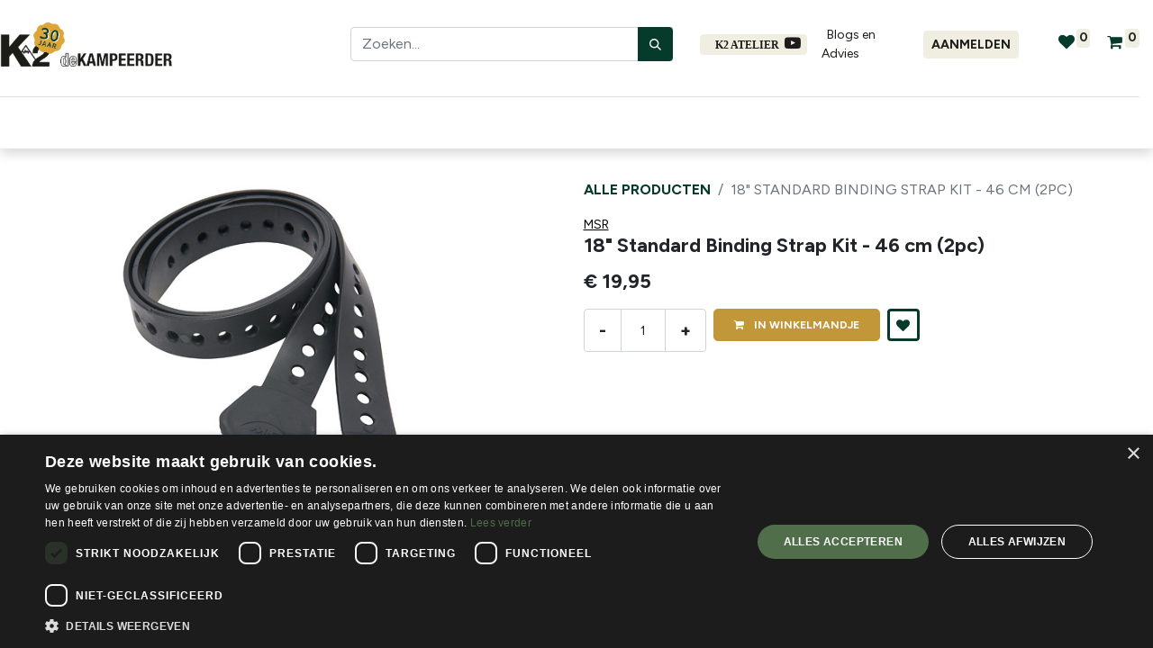

--- FILE ---
content_type: text/html; charset=utf-8
request_url: https://www.kampeerder.be/shop/07588-18-standard-binding-strap-kit-46-cm-2pc-64841
body_size: 18865
content:

        

    
<!DOCTYPE html>
        
        
        
<html lang="nl-BE" data-website-id="1" data-main-object="product.template(64841,)" data-add2cart-redirect="2">
    <head>
        <meta charset="utf-8"/>
        <meta http-equiv="X-UA-Compatible" content="IE=edge,chrome=1"/>
        <meta name="viewport" content="width=device-width, initial-scale=1"/>
        <meta name="generator" content="Odoo"/>
        <meta name="description" content="Inclusief 2 banden, ideaal voor het vervangen van de hielband, of voor extra bereik voor grote schoenen zoals snowboard- of plastic laarzen."/>
            
        <meta property="og:type" content="website"/>
        <meta property="og:title" content="18&#34; Standard Binding Strap Kit - 46 cm (2pc)"/>
        <meta property="og:site_name" content="De Kampeerder"/>
        <meta property="og:url" content="https://www.kampeerder.be/shop/07588-18-standard-binding-strap-kit-46-cm-2pc-64841"/>
        <meta property="og:image" content="https://www.kampeerder.be/web/image/product.template/64841/image_1024?unique=1ca498b"/>
        <meta property="og:description" content="Inclusief 2 banden, ideaal voor het vervangen van de hielband, of voor extra bereik voor grote schoenen zoals snowboard- of plastic laarzen."/>
            
        <meta name="twitter:card" content="summary_large_image"/>
        <meta name="twitter:title" content="18&#34; Standard Binding Strap Kit - 46 cm (2pc)"/>
        <meta name="twitter:image" content="https://www.kampeerder.be/web/image/product.template/64841/image_1024?unique=1ca498b"/>
        <meta name="twitter:description" content="Inclusief 2 banden, ideaal voor het vervangen van de hielband, of voor extra bereik voor grote schoenen zoals snowboard- of plastic laarzen."/>
        
        <link rel="canonical" href="https://www.kampeerder.be/shop/07588-18-standard-binding-strap-kit-46-cm-2pc-64841"/>
        
        <link rel="preconnect" href="https://fonts.gstatic.com/" crossorigin=""/>
        <title> 18&#34; Standard Binding Strap Kit - 46 cm (2pc) | De Kampeerder </title>
        <link type="image/x-icon" rel="shortcut icon" href="/web/image/website/1/favicon?unique=eb00802"/>
        <link rel="preload" href="/web/static/src/libs/fontawesome/fonts/fontawesome-webfont.woff2?v=4.7.0" as="font" crossorigin=""/>
        <link type="text/css" rel="stylesheet" href="/web/assets/2478058-a086530/1/web.assets_frontend.min.css" data-asset-bundle="web.assets_frontend" data-asset-version="a086530"/>
        <script id="web.layout.odooscript" type="text/javascript">
            var odoo = {
                csrf_token: "96a3098c552f7c492bd1bb90fd768c0e4eb9048co1800627025",
                debug: "",
            };
        </script>
            
        <script type="text/javascript">
            odoo.__session_info__ = {"is_admin": false, "is_system": false, "is_website_user": true, "user_id": false, "is_frontend": true, "profile_session": null, "profile_collectors": null, "profile_params": null, "show_effect": false, "bundle_params": {"lang": "en_US", "website_id": 1}, "translationURL": "/website/translations", "cache_hashes": {"translations": "03e06d99564af47ab123cd429e7d42539570c731"}, "recaptcha_public_key": "6Lc-S_srAAAAAC108YBhdkBxdC4KowLzTnIRJWbz", "geoip_country_code": "US", "geoip_phone_code": 1, "lang_url_code": "nl_BE"};
            if (!/(^|;\s)tz=/.test(document.cookie)) {
                const userTZ = Intl.DateTimeFormat().resolvedOptions().timeZone;
                document.cookie = `tz=${userTZ}; path=/`;
            }
        </script>
        <script defer="defer" type="text/javascript" src="/web/assets/2447160-f6085e5/1/web.assets_frontend_minimal.min.js" data-asset-bundle="web.assets_frontend_minimal" data-asset-version="f6085e5"></script>
        <script defer="defer" type="text/javascript" data-src="/web/assets/2478060-fb32902/1/web.assets_frontend_lazy.min.js" data-asset-bundle="web.assets_frontend_lazy" data-asset-version="fb32902"></script>
        
                
            
                <script>
                    window.dataLayer = window.dataLayer || [];
                    function gtag(){dataLayer.push(arguments);}

                    gtag('consent', 'default', {"ad_storage": "denied", "ad_user_data": "denied", "ad_personalization": "denied", "analytics_storage": "denied", "functionality_storage": "denied", "personalization_storage": "denied", "security_storage": "granted"});
                    gtag('consent', 'default', {"ad_storage": "denied", "ad_user_data": "denied", "ad_personalization": "denied", "analytics_storage": "granted", "functionality_storage": "granted", "personalization_storage": "granted", "security_storage": "granted", "region": ["BE", "FR", "NL", "DE", "IE", "GB", "SE"]});
                    gtag('set', 'ads_data_redaction', true);
                    gtag('set', 'url_passthrough', true);
                    
                    
                </script>
                
                <script>
                    (function(w,d,s,l,i){w[l]=w[l]||[];w[l].push({'gtm.start':
                    new Date().getTime(),event:'gtm.js'});var f=d.getElementsByTagName(s)[0],
                    j=d.createElement(s),dl=l!='dataLayer'?'&l='+l:'';j.async=true;j.src=
                    'https://www.googletagmanager.com/gtm.js?id='+i+dl;f.parentNode.insertBefore(j,f);
                    })(window,document,'script','dataLayer','GTM-GTM-M8SCK535');
                </script>
                
        <meta name="google-site-verification" content="dszun9BZ02BmiF4JDAL2YLQkoODWN29I5rxP_HVAMrM" />
<script defer data-domain="kampeerder.be" src="https://plausible.io/js/script.js"></script>
<!-- Google Tag Manager -->
<script>(function(w,d,s,l,i){w[l]=w[l]||[];w[l].push({'gtm.start':
new Date().getTime(),event:'gtm.js'});var f=d.getElementsByTagName(s)[0],
j=d.createElement(s),dl=l!='dataLayer'?'&l='+l:'';j.async=true;j.src=
'https://www.googletagmanager.com/gtm.js?id='+i+dl;f.parentNode.insertBefore(j,f);
})(window,document,'script','dataLayer','GTM-M8SCK535');</script>
<!-- End Google Tag Manager -->
<script type="text/javascript" charset="UTF-8" src="//cdn.cookie-script.com/s/be0eafb1d923dc506f4330846fcb9a43.js"></script>
    </head>
    <body data-cookies-consent-manager="none" data-log-tracking-events="True">
                <noscript><iframe height="0" width="0" style="display:none;visibility:hidden" src="https://www.googletagmanager.com/ns.html?id=GTM-GTM-M8SCK535"></iframe></noscript>
  <div id="scrollTopBtn" class="d-block d-md-none">
      <button type="button" class="btn btn-primary rounded-circle shadow">
          <span class="fa fa-chevron-up"></span>
      </button>
  </div>
        <div id="wrapwrap" class="   ">
                <header id="top" data-anchor="true" data-name="Header" class=" ">
                    
    <nav data-name="Navbar" class="navbar navbar-expand-lg navbar-light o_colored_level o_cc flex-lg-column shadow-sm py-0">
        
            <section class="header-topmenu o_colored_level bg--primary--light pt0 pb0" style="background-image: none;">
              <div class="container" style="margin-top: 10px;margin-bottom: 10px;">
                  <div class="row collection o_grid_mode" data-row-count="1">
    

    

    

    

    

    

    

    

    

    

    

    

    

    

    

    

    

    

    

    

    

    

    

    

    

    

    

    

    

    

                    <div class="align-content-center col-lg-3 g-col-lg-3 g-height-1 o_colored_level o_grid_item" style="grid-area: 1 / 1 / 2 / 4; z-index: 1;">
                      <div class="collection-item d-flex flex-row">
                        <p class="text--primary"><strong>Advies en Service Sinds 1980</strong>&nbsp;</p>
                      </div>
                    </div>
                    
                   <div class="align-content-center col-lg-5 g-col-lg-5 g-height-1 o_colored_level o_grid_item" style="grid-area: 1 / 4 / 2 / 9; z-index: 2;"><div class="collection-item d-flex flex-row">
                        
                    <p class="text--primary" style="line-height: 17px !important; text-align: left;"><strong>&nbsp;&nbsp;&nbsp;&nbsp;&nbsp;&nbsp;&nbsp;&nbsp;&nbsp;&nbsp;&nbsp;&nbsp;&nbsp;&nbsp;&nbsp;&nbsp;&nbsp;&nbsp;&nbsp;&nbsp;&nbsp;&nbsp;&nbsp;&nbsp;&nbsp;&nbsp;&nbsp;&nbsp;&nbsp;&nbsp;&nbsp;&nbsp;&nbsp;&nbsp;&nbsp;&nbsp;&nbsp;&nbsp;&nbsp;&nbsp;&nbsp;&nbsp;&nbsp;&nbsp;&nbsp;&nbsp;&nbsp;<strong><a title="" data-bs-original-title="" href="/verzending-betaling"><font class="text-o-color-3"><span style="font-weight: normal;">Levertijd Benelux 1-2 werkdagen&nbsp;&nbsp;</span></font></a></strong></strong></p>
                      </div>
                    </div>
                  <div class="align-content-center col-lg-5 g-col-lg-5 g-height-1 o_colored_level o_grid_item" style="z-index: 2; grid-area: 1 / 8 / 2 / 13;"><div class="collection-item d-flex flex-row">
                        
                    <p class="text--primary" style="line-height: 17px !important; text-align: right;"><strong>&nbsp;&nbsp;&nbsp;&nbsp;&nbsp;&nbsp;&nbsp;&nbsp;&nbsp;&nbsp;&nbsp;&nbsp;&nbsp;&nbsp;&nbsp;&nbsp;&nbsp;&nbsp;&nbsp;&nbsp;&nbsp;&nbsp;&nbsp;&nbsp;&nbsp;&nbsp;&nbsp;&nbsp;&nbsp;&nbsp;&nbsp;&nbsp;&nbsp;&nbsp;&nbsp;&nbsp;&nbsp;&nbsp;&nbsp;&nbsp;&nbsp;&nbsp;&nbsp;&nbsp;&nbsp;&nbsp; <strong><font class="text-o-color-3">Vragen of advies<span style="font-weight: normal;"> </span></font><span style="font-weight: normal;"><a href="tel://003232261873"><font class="text-o-color-3">+32 (0)3 226 18 73</font></a>&nbsp;</span></strong></strong><br/></p>
                      </div>
                    </div></div>
              </div>
            </section>
            <section class="top-menu-mobile bg--primary--light o_colored_level" style="background-image: none;">
                <div class="container">
                    <div class="topheader-wrapper-mobile d-flex justify-content-center align-items-center flex-row flex-wrap">
                        <div class="info-collection d-flex flex-column flex-md-row gap-md-2">
                            <div class="item d-flex align-items-center">
                                <img src="/web/image/2164133-3b927c22/truck.svg" alt="" loading="lazy" class="img img-fluid o_we_custom_image" data-clarity-loaded="yahc9n"/>
                                <p class="text--primary"><strong>GRATIS</strong> verzending vanaf €50 (BE)</p>
                            </div>
                            <div class="item d-flex align-items-center">
                                <img src="/web/image/2164132-9834bc1e/openinghours.svg" loading="lazy" alt="" class="img img-fluid o_we_custom_image" data-clarity-loaded="13vr7oe"/>
                                <p class="text--primary"><strong>OPENINGSUREN</strong> MA - ZA van 10u tot 18u</p>
                            </div>
                            <div class="item d-flex align-items-center">
                                <img src="/web/image/2164131-085b0adc/phone.svgg" loading="lazy" alt="" class="img img-fluid o_we_custom_image" data-clarity-loaded="1tkm0p1"/>
                                <p class="text--primary"><strong>VRAGEN OF ADVIES?</strong><a href="tel://00322260549" data-bs-original-title="" title=""><font class="text-o-color-3">+32 (0)3&nbsp;</font></a>361 05 60</p>
                            </div>
                        </div>
                    </div>
                    
                </div>
            </section>
            <section class="header-menu-mobile header-shopmenu" style="padding-bottom: 0px !important;">
                <div class="container" style="padding-bottom: 0px !important; margin-bottom: 0px !important;">
                    <div class="header-collection d-flex flex-row align-items-center flex-wrap gap-3 gap-md-0 pt-3">
                        <div class="d-flex w-100 justify-content-between">
    <a href="/" class="navbar-brand logo m-0">
            
            <span role="img" aria-label="Logo of De Kampeerder" title="De Kampeerder"><img src="/web/image/website/1/logo/De%20Kampeerder?unique=eb00802" class="img img-fluid" width="95" height="40" alt="De Kampeerder" loading="lazy"/></span>
        </a>
    
                          <ul class="d-flex align-items-end p-0 me-0">
                              
            <li class="nav-item ms-lg-3 o_no_autohide_item">
                <a href="/web/login" class="btn btn-primary px-2 py-1 nav-link">Aanmelden</a>
            </li>
                              
        
        
                          </ul>
                        </div>
                        
                    </div>
                    <div class="d-flex align-items-center flex-row mt-2 ">
                        <form method="get" data-snippet="s_searchbar_input" class="o_searchbar_form s_searchbar_input" action="/website/search" style="width: 60% !important; margin-left:0px !important;">
                            <div role="search" class="input-group ">
                              <input type="search" name="search" class="search-query form-control oe_search_box None" placeholder="Zoeken..." data-search-type="all" data-limit="5" data-display-image="true" data-display-description="true" data-display-extra-link="true" data-display-detail="true" data-order-by="name asc" autocomplete="off"/>
                              <button type="submit" aria-label="Zoeken" title="Zoeken" class="btn oe_search_button btn-primary">
                                  <i class="oi oi-search" contenteditable="false">​</i>
                              </button>
                          </div>
                          <input name="order" type="hidden" class="o_search_order_by" value="name asc"/>
                        </form>
                        <div class="collection-item d-flex flex-row last" style="margin-left: auto !important;margin-right:0px !important;">
                          <ul style="margin-right: 55px;">
        
            <li class="nav-item ms-lg-3 divider d-none"></li> 
            <li class="o_wsale_my_cart align-self-md-start  nav-item ms-lg-3 d-flex align-items-center h-100">
                <a href="/shop/cart" class="nav-link">
                    <i class="fa fa-shopping-cart"></i>
                    <sup class="my_cart_quantity badge text-bg-primary" data-order-id="">0</sup>
                </a>
            </li>
        
        
            <li class="o_wsale_my_wish nav-item ms-lg-3 o_wsale_my_wish_hide_empty">
                <a href="/shop/wishlist" class="nav-link">
                    <i class="fa fa-1x fa-heart"></i>
                    <sup class="my_wish_quantity o_animate_blink badge text-bg-primary">0</sup>
                </a>
            </li>
        
                          </ul>
                        </div>
                        
    <button type="button" data-bs-toggle="collapse" data-bs-target="#top_menu_collapse" class="navbar-toggler my-3">
        <span class="navbar-toggler-icon o_not_editable"></span>
    </button>
                    </div>
                    
                </div>
            </section>
            <section class="header-shopmenu">
              <div class="container">
                  <div class="row collection py-4" style="align-items: center !important; justify-content: space-between;">
                    <div class="col-lg-4 col-md-4 col-sm-4 col-12" style="width: 30%; display: flex; ">
    <a href="/" class="navbar-brand logo m-0">
            
            <span role="img" aria-label="Logo of De Kampeerder" title="De Kampeerder"><img src="/web/image/website/1/logo/De%20Kampeerder?unique=eb00802" class="img img-fluid" width="95" height="40" alt="De Kampeerder" loading="lazy"/></span>
        </a>
    
                    </div>
                    
                    <div class="col-md-4 col-sm-4 col-12 center o_colored_level col-lg-3 pb0 pt0" style="width: 30%;">
                      <form method="get" data-snippet="s_searchbar_input" class="o_searchbar_form s_searchbar_input" action="/website/search" data-name="Zoeken" style="width: 100%;">
                        <div role="search" class="input-group " style="width: 100% !important;"><input type="search" name="search" class="search-query form-control oe_search_box" placeholder="Zoeken..." data-search-type="products" data-limit="5" data-display-image="" data-display-description="true" data-display-extra-link="true" data-display-detail="true" data-order-by="name asc" autocomplete="off"/>

                            <button type="submit" aria-label="Zoeken" title="Zoeken" class="btn oe_search_button btn-primary">
                                <i class="oi oi-search"></i>
                            </button>
                        </div>
                        <input name="order" type="hidden" class="o_search_order_by" value="name asc"/>
                       </form>
                    </div>
                    
                   <div class="col-lg-4 col-md-4 col-sm-4 col-12" style="width: 40%;" id="rightItems">
                      <div class="collection-item d-flex flex-row last">
                          <div class="headerLinks"><a href="/videoblog" id="thewall" style="font-family: &#34;Roboto Slab&#34;;" data-bs-original-title="" title="" class="btn btn-primary"><span style="font-size: 12px;">K2 Atelier&nbsp;&nbsp;<span class="fa fa-youtube-play"></span> &nbsp;</span></a>
                            <a href="/blog" id="onzediensten" data-bs-original-title="" title=""><font style="background-color: rgba(240, 238, 225, 0);">Blogs en Advies​</font></a>
                          </div>
                          <ul>
                              
            <li class="nav-item ms-lg-3 o_no_autohide_item">
                <a href="/web/login" class="btn btn-primary px-2 py-1 nav-link">Aanmelden</a>
            </li>
                              
        
        
                          </ul>
                          <ul>
        
            <li class="o_wsale_my_wish nav-item ms-lg-3 o_wsale_my_wish_hide_empty">
                <a href="/shop/wishlist" class="nav-link">
                    <i class="fa fa-1x fa-heart"></i>
                    <sup class="my_wish_quantity o_animate_blink badge text-bg-primary">0</sup>
                </a>
            </li>
        
                          </ul>
                          <ul>
        
            <li class="nav-item ms-lg-3 divider d-none"></li> 
            <li class="o_wsale_my_cart align-self-md-start  nav-item ms-lg-3 d-flex align-items-center h-100">
                <a href="/shop/cart" class="nav-link">
                    <i class="fa fa-shopping-cart"></i>
                    <sup class="my_cart_quantity badge text-bg-primary" data-order-id="">0</sup>
                </a>
            </li>
        
                          </ul>
                          
                      </div>
                    </div>
                  </div>
              </div>
            </section>
            <div id="top_menu_container" class="container align-items-center flex-lg-column flex-wrap">
                <div class="d-flex flex-lg-row justify-content-between w-100 align-items-center flex-wrap flex-lg-nowrap d-none">
                    
                    <div class="o_header_centered_logo">
                        <div class="oe_structure oe_structure_solo" id="oe_structure_header_vertical_1">
            <section class="s_text_block o_colored_level" data-snippet="s_text_block" data-name="Text" style="background-image: none;">
                <div class="container">
                    <div class="s_social_media no_icon_color o_not_editable" data-snippet="s_social_media" data-name="Social Media">
                        <h6 class="s_social_media_title d-none">Volg ons</h6>
                        <a href="/website/social/facebook" class="s_social_media_facebook" target="_blank">
                            <i class="fa fa-facebook m-1"></i>
                        </a>
                        <a href="/website/social/twitter" class="s_social_media_twitter" target="_blank">
                            <i class="fa fa-twitter m-1"></i>
                        </a>
                        <a href="/website/social/linkedin" class="s_social_media_linkedin" target="_blank">
                            <i class="fa fa-linkedin m-1"></i>
                        </a>
                        <a href="/website/social/instagram" class="s_social_media_instagram" target="_blank">
                            <i class="fa fa-instagram m-1"></i>
                        </a>
                    </div>
                </div>
            </section>
        </div>
    </div>
                    
    <a href="/" class="navbar-brand logo m-0">
            
            <span role="img" aria-label="Logo of De Kampeerder" title="De Kampeerder"><img src="/web/image/website/1/logo/De%20Kampeerder?unique=eb00802" class="img img-fluid" width="95" height="40" alt="De Kampeerder" loading="lazy"/></span>
        </a>
    
                    
                    <div class="o_header_centered_logo text-end">
                        <div class="oe_structure oe_structure_solo" id="oe_structure_header_vertical_2">
            <section class="s_text_block o_colored_level" data-snippet="s_text_block" data-name="Text" style="background-image: none;">
                <div class="container">
                    <small><i class="fa fa-1x fa-fw fa-phone me-2" contenteditable="false">​</i><a href="tel:+1 (650) 555-0111">+1 (650) 555-0111</a><a href="http://voice.google.com/calls?a=nc,%2B16505550111" class="gv-tel-link" target="_blank" rel="noopener" title="Call +1 650-555-0111 via Google Voice"></a></small>
                </div>
            </section>
        </div>
    </div>
                    
                    
    <button type="button" data-bs-toggle="collapse" data-bs-target="#top_menu_collapse" class="navbar-toggler my-3">
        <span class="navbar-toggler-icon o_not_editable"></span>
    </button>
                </div>
                <div class="d-lg-flex flex-lg-row align-items-center w-100">
                    
                    <div id="top_menu_collapse" class="collapse navbar-collapse flex-wrap">
                      
                        <div class="oe_structure oe_structure_solo w-100" id="oe_structure_header_vertical_3">
            <section class="s_text_block o_colored_level" data-snippet="s_text_block" data-name="Text" style="background-image: none;">
                <div class="container">
                    <div class="s_hr w-100 text-start pt0 pb0" data-name="Separator">
                        <hr class="w-100 mx-auto" style="border-top-width: 1px; border-top-style: solid; border-color: var(--300);"/>
                    </div>
                </div>
            </section>
        </div>
    
                        
                        
                        
    <ul id="top_menu" role="menu" class="nav navbar-nav o_menu_loading mx-auto order-first order-lg-5">
        
                            
    <li class="nav-item dropdown  position-static">
        <a data-bs-toggle="dropdown" href="#" class="nav-link dropdown-toggle o_mega_menu_toggle">
            <span>Kleding</span>
        </a>
        <div data-name="Mega Menu" data-bs-popper="static" class="dropdown-menu o_mega_menu o_no_parent_editor dropdown-menu-start">
    































<section style="background-image: none;" class="row s_mega_menu_odoo_menu pt16 o_colored_level o_cc o_cc1">
        <div class="container">
            <div class="row">
                <div class="col-md-6 pt16 pb24 o_colored_level col-lg-3">
                    <h4 class="o_default_snippet_text text-uppercase h5 fw-bold mt-0"><font class="text-o-color-3">Heren</font></h4>
                    <div class="s_hr text-start pt4 pb16 text-o-color-3" data-name="Scheidingsteken">
                        <hr class="w-100 mx-auto" style="border-top-width: 2px; border-top-style: solid;">
                    </div>
                    <nav class="nav flex-column">
                        <a href="/shop/category/kleding-t-shirts-en-hemden-440?category=440&amp;search=&amp;order=&amp;facet_set=Geslacht-Mannen" class="nav-link px-0" data-name="Menu Item" data-bs-original-title="" title=""><span style="font-size: 14px;">T-Shirts en hemden</span><br></a>
                        <a href="/shop/category/kleding-truien-en-fleecen-444?category=444&amp;search=&amp;order=&amp;facet_set=Geslacht-Mannen" class="nav-link px-0" data-name="Menu Item" data-bs-original-title="" title=""><span style="font-size: 14px;">truien en fleecen</span><br></a><a href="/shop/category/kleding-jassen-425?category=425&amp;search=&amp;order=&amp;facet_set=Geslacht-Mannen&amp;facet_set=Geslacht-Unisex" class="nav-link px-0" data-name="Menu Item" data-bs-original-title="" title=""><span style="font-size: 14px;">jassen</span></a><a href="/shop/category/kleding-jassen-isolatiejassen-426?category=426&amp;search=&amp;order=&amp;facet_set=Geslacht-Mannen&amp;facet_set=Geslacht-Unisex" class="nav-link px-0" data-name="Menu Item" data-bs-original-title="" title=""><span style="font-size: 14px;">Isolatiejassen</span><br></a><a href="/shop/category/kleding-softshells-en-windstoppers-660?category=660&amp;search=&amp;order=&amp;facet_set=Geslacht-Mannen&amp;facet_set=Geslacht-Unisex" class="nav-link px-0" data-name="Menu Item" data-bs-original-title="" title=""><span style="font-weight: normal; font-size: 14px;">softshells en </span><span style="font-size: 14px;">windstoppers</span></a><a href="/shop/category/kleding-thermisch-ondergoed-634?category=634&amp;search=&amp;order=&amp;facet_set=Geslacht-Mannen&amp;facet_set=Geslacht-Unisex" class="nav-link px-0" data-name="Menu Item" data-bs-original-title="" title=""><span style="font-size: 14px;">thermisch ondergoed</span><br></a>
                        
                        
                        <a href="/shop/category/kleding-broeken-400?category=400&amp;search=&amp;order=&amp;facet_set=Geslacht-Mannen&amp;facet_set=Geslacht-Unisex" class="nav-link px-0" data-name="Menu Item" data-bs-original-title="" title=""><span style="font-size: 14px;">broeken</span></a><a href="/shop/category/kleding-sokken-443?category=443&amp;search=&amp;order=&amp;facet_set=Geslacht-Mannen&amp;facet_set=Geslacht-Unisex" class="nav-link px-0" data-name="Menu Item" data-bs-original-title="" title=""><span style="font-size: 14px;">sokken</span></a><a href="/shop/category/kleding-kledingonderhoud-633" class="nav-link px-0" data-name="Menu Item" data-bs-original-title="" title=""><span style="font-size: 14px;">kledingonderhoud</span></a>
                        <a href="#" class="nav-link o_default_snippet_text px-0" data-name="Menu Item" data-bs-original-title="" title=""><br></a><br><br>
                    </nav>
                </div><div class="col-md-6 pt16 pb24 o_colored_level col-lg-2">
                    <h4 class="o_default_snippet_text text-uppercase h5 fw-bold mt-0"><font class="text-o-color-3">dames</font></h4>
                    <div class="s_hr text-start pt4 pb16 text-o-color-3" data-name="Scheidingsteken">
                        <hr class="w-100 mx-auto" style="border-top-width: 2px; border-top-style: solid;">
                    </div>
                    <nav class="nav flex-column">
                        <a href="/shop/category/kleding-t-shirts-en-hemden-440?category=440&amp;search=&amp;order=&amp;facet_set=Geslacht-Dames" class="nav-link px-0" data-name="Menu Item" data-bs-original-title="" title=""><span style="font-size: 14px;">T-Shirts en hemden</span><br></a>
                        <a href="/shop/category/kleding-truien-en-fleecen-444?category=444&amp;search=&amp;order=&amp;facet_set=Geslacht-Dames" class="nav-link px-0" data-name="Menu Item" data-bs-original-title="" title=""><span style="font-size: 14px;">truien en fleecen</span><br></a><a href="/shop/category/kleding-jassen-425?category=425&amp;search=&amp;order=&amp;facet_set=Geslacht-Dames" class="nav-link px-0" data-name="Menu Item" data-bs-original-title="" title=""><span style="font-size: 14px;">jassen</span></a><a href="/shop/category/kleding-jassen-isolatiejassen-426?category=426&amp;search=&amp;order=&amp;facet_set=Geslacht-Dames&amp;facet_set=Geslacht-Unisex" class="nav-link px-0" data-name="Menu Item" data-bs-original-title="" title=""><span style="font-size: 14px;">isolatiejassen</span><br></a><a href="/shop/category/kleding-softshells-en-windstoppers-660?category=660&amp;search=&amp;order=&amp;facet_set=Geslacht-Dames" class="nav-link px-0" data-name="Menu Item" data-bs-original-title="" title=""><span style="font-weight: normal; font-size: 14px;">softshells en</span><span style="font-weight: normal;"> </span><br><span style="font-size: 14px;">windstoppers</span><br></a><a href="/shop/category/kleding-thermisch-ondergoed-634?category=634&amp;search=&amp;order=&amp;facet_set=Geslacht-Dames" class="nav-link px-0" data-name="Menu Item" data-bs-original-title="" title=""><span style="font-size: 14px;">thermisch ondergoed</span><br></a>
                        
                        
                        <a href="/shop/category/kleding-broeken-400?category=400&amp;search=&amp;order=&amp;facet_set=Geslacht-Dames" class="nav-link px-0" data-name="Menu Item" data-bs-original-title="" title=""><span style="font-size: 14px;">broeken</span></a><a href="/shop/category/kleding-sokken-443?category=443&amp;search=&amp;order=&amp;facet_set=Geslacht-Dames" class="nav-link px-0" data-name="Menu Item" data-bs-original-title="" title=""><span style="font-size: 14px;">sokken</span></a><a href="/shop/category/kleding-jurken-en-rokken-435" class="nav-link px-0" data-name="Menu Item" data-bs-original-title="" title=""><span style="font-size: 14px;">Jurken en rokken</span><br></a><a href="/shop/category/kleding-kledingonderhoud-633" class="nav-link px-0" data-name="Menu Item" data-bs-original-title="" title=""><span style="font-size: 14px;">kledingonderhoud</span></a>
                        <br><br>
                    </nav>
                </div><div class="col-md-6 pt16 pb24 o_colored_level col-lg-2">
                    <h4 class="o_default_snippet_text text-uppercase h5 fw-bold mt-0"><font class="text-o-color-3">kinderen</font></h4>
                    <div class="s_hr text-start pt4 pb16 text-o-color-3" data-name="Scheidingsteken">
                        <hr class="w-100 mx-auto" style="border-top-width: 2px; border-top-style: solid;">
                    </div>
                    <nav class="nav flex-column">
                        <a href="/shop/category/kinderkleding-t-shirts-en-hemden-kinderen-713" class="nav-link px-0" data-name="Menu Item" data-bs-original-title="" title=""><span style="font-size: 14px;">T-Shirts en hemden</span><br></a>
                        <a href="/shop/category/kinderkleding-truien-en-fleecen-kinderen-714" class="nav-link px-0" data-name="Menu Item" data-bs-original-title="" title=""><span style="font-size: 14px;">truien en fleecen</span><br></a><a href="/shop/category/kinderkleding-jassen-kinderen-715" class="nav-link px-0" data-name="Menu Item" data-bs-original-title="" title=""><span style="font-size: 14px;">jassen</span></a><a href="/shop/category/kinderkleding-thermisch-ondergoed-kinderen-720" class="nav-link px-0" data-name="Menu Item" data-bs-original-title="" title=""><span style="font-size: 14px;">thermisch ondergoed</span><br></a>
                        
                        
                        <a href="/shop/category/kinderkleding-broeken-kinderen-725" class="nav-link px-0" data-name="Menu Item" data-bs-original-title="" title=""><span style="font-size: 14px;">broeken</span></a><a href="/shop/category/kinderkleding-sokken-kinderen-729?category=712" class="nav-link px-0" data-name="Menu Item" data-bs-original-title="" title=""><span style="font-size: 14px;">sokken</span></a><a href="/shop/category/collecties-scoutsuniform-1408" class="nav-link px-0" data-name="Menu Item" data-bs-original-title="" title=""><span style="font-size: 14px;">scoutsuniform</span></a>
                        <a href="#" class="nav-link o_default_snippet_text px-0" data-name="Menu Item" data-bs-original-title="" title=""><br></a><br><br>
                    </nav>
                </div>
                
                
                <div class="col-md-6 pt16 pb24 o_colored_level col-lg-2">
                    <h4 class="o_default_snippet_text text-uppercase h5 fw-bold mt-0"><font class="text-o-color-3">Accessoires</font></h4>
                    <div class="s_hr text-start pt4 pb16 text-o-color-5" data-name="Scheidingsteken">
                        <hr class="w-100 mx-auto" style="border-top: 2px solid rgb(81, 110, 75);">
                    </div>
                    <nav class="nav flex-column">
                        <a href="/shop/category/kleding-hoofddeksels-417" class="nav-link px-0" data-name="Menu Item" data-bs-original-title="" title=""><span style="font-size: 14px;">hoofddeksels</span></a>
                        <a href="/shop/category/kleding-handschoenen-en-wanten-412" class="nav-link px-0" data-name="Menu Item" data-bs-original-title="" title=""><span style="font-size: 14px;">handschoenen en</span><br><span style="font-weight: normal; font-size: 14px;">wanten</span><br></a>
                        <a href="/shop/category/kleding-riemen-439" class="nav-link px-0" data-name="Menu Item" data-bs-original-title="" title=""><span style="font-size: 14px;">riemen</span></a>
                        <a href="/shop/category/kleding-getten-411" class="nav-link px-0" data-name="Menu Item" data-bs-original-title="" title=""><span style="font-size: 14px;">getten</span></a><a href="/shop/category/optiek-zonnebrillen-484" class="nav-link px-0" data-name="Menu Item" data-bs-original-title="" title=""><span style="font-size: 14px;">zonnebrillen</span></a>
                    </nav>
                </div><div class="col-md-6 pt16 pb24 o_colored_level col-lg-2">
                    <h4 class="o_default_snippet_text text-uppercase h5 fw-bold mt-0"><font class="text-o-color-3">collecties</font></h4>
                    <div class="s_hr text-start pt4 pb16 text-o-color-5" data-name="Scheidingsteken">
                        <hr class="w-100 mx-auto" style="border-top: 2px solid rgb(81, 110, 75);">
                    </div>
                    <nav class="nav flex-column">
                        
                        
                        
                        <a href="/shop/category/collecties-kbf-sportkaderkledij-1406" class="nav-link px-0" data-name="Menu Item" data-bs-original-title="" title=""><span style="font-size: 14px;">Sportkaderkledij</span></a><a href="/shop/category/collecties-scoutsuniform-1408" class="nav-link px-0" data-name="Menu Item" data-bs-original-title="" title=""><span style="font-size: 14px;">scoutsuniform</span></a><a href="/shop/category/collecties-mammut-eiger-extreme-1404" class="nav-link px-0" data-name="Menu Item" data-bs-original-title="" title=""><span style="font-size: 14px;">Mammut EIGER EXTREME</span><br></a><span style="font-size: 14px;"><br></span><a href="/shop/category/kleding-outward-bound-1363" class="nav-link px-0" data-name="Menu Item" data-bs-original-title="" title="" aria-describedby="popover589849"><br></a>
                    </nav>
                </div>
            </div>
    </div>
        
    </section></div>
    </li>
    <li class="nav-item dropdown  position-static">
        <a data-bs-toggle="dropdown" href="#" class="nav-link dropdown-toggle o_mega_menu_toggle">
            <span>Schoenen</span>
        </a>
        <div data-name="Mega Menu" data-bs-popper="static" class="dropdown-menu o_mega_menu o_no_parent_editor dropdown-menu-start">
    






<section style="background-image: none;" class="row s_mega_menu_odoo_menu pt16 o_colored_level o_cc o_cc1">
        <div class="container">
            <div class="row">
                <div class="col-md-6 pt16 pb24 o_colored_level col-lg-3">
                    <h4 class="o_default_snippet_text text-uppercase h5 fw-bold mt-0"><font class="text-o-color-3">Heren</font></h4>
                    <div class="s_hr text-start pt4 pb16 text-o-color-3" data-name="Scheidingsteken">
                        <hr class="w-100 mx-auto" style="border-top-width: 2px; border-top-style: solid;">
                    </div>
                    <nav class="nav flex-column">
                        <a href="/shop/category/schoenen-en-toebehoren-schoenen-487?category=487&amp;search=&amp;order=&amp;facet_set=Geslacht-Mannen&amp;facet_set=Geslacht-Unisex" class="nav-link px-0" data-name="Menu Item" data-bs-original-title="" title=""><span style="font-size: 14px;">Schoenen</span></a>
                        <a href="/shop/category/schoenen-en-toebehoren-schoenen-laarzen-489?category=489&amp;search=&amp;order=&amp;facet_set=Geslacht-Mannen&amp;facet_set=Geslacht-Unisex" class="nav-link px-0" data-name="Menu Item" data-bs-original-title="" title=""><span style="font-size: 14px;">Laarzen</span></a>
                        <a href="/shop/category/schoenen-en-toebehoren-sandalen-en-slippers-493?category=493&amp;search=&amp;order=&amp;facet_set=Geslacht-Mannen&amp;facet_set=Geslacht-Unisex" class="nav-link px-0" data-name="Menu Item" data-bs-original-title="" title=""><span style="font-size: 14px;">Sandalen en slippers</span><br></a>
                        <a href="/shop/category/schoenen-en-toebehoren-pantoffels-492?category=492&amp;search=&amp;order=&amp;facet_set=Geslacht-Mannen&amp;facet_set=Geslacht-Unisex" class="nav-link px-0" data-name="Menu Item" data-bs-original-title="" title=""><span style="font-size: 14px;">pantoffels</span></a>
                        
                        
                    </nav>
                </div><div class="col-md-6 pt16 pb24 o_colored_level col-lg-2">
                    <h4 class="o_default_snippet_text text-uppercase h5 fw-bold mt-0"><font class="text-o-color-3">Dames</font><br></h4>
                    <div class="s_hr text-start pt4 pb16 text-o-color-3" data-name="Scheidingsteken">
                        <hr class="w-100 mx-auto" style="border-top-width: 2px; border-top-style: solid;">
                    </div>
                    <nav class="nav flex-column">
                        <a href="/shop/category/schoenen-en-toebehoren-schoenen-487?category=487&amp;search=&amp;order=&amp;facet_set=Geslacht-Dames&amp;facet_set=Geslacht-Unisex" class="nav-link px-0" data-name="Menu Item" data-bs-original-title="" title=""><span style="font-size: 14px;">Schoenen</span></a>
                        <a href="/shop/category/schoenen-en-toebehoren-schoenen-laarzen-489?category=489&amp;search=&amp;order=&amp;facet_set=Geslacht-Dames&amp;facet_set=Geslacht-Unisex" class="nav-link px-0" data-name="Menu Item" data-bs-original-title="" title=""><span style="font-size: 14px;">Laarzen</span></a>
                        <a href="/shop/category/schoenen-en-toebehoren-sandalen-en-slippers-493?category=493&amp;search=&amp;order=&amp;facet_set=Geslacht-Dames&amp;facet_set=Geslacht-Unisex" class="nav-link px-0" data-name="Menu Item" data-bs-original-title="" title=""><span style="font-size: 14px;">Sandalen en slippers</span><br></a>
                        <a href="/shop/category/schoenen-en-toebehoren-pantoffels-492?category=492&amp;search=&amp;order=&amp;facet_set=Geslacht-Dames&amp;facet_set=Geslacht-Unisex" class="nav-link px-0" data-name="Menu Item" data-bs-original-title="" title=""><span style="font-size: 14px;">pantoffels</span></a>
                        
                        
                    </nav>
                </div>
                
                <div class="col-md-6 pt16 pb24 o_colored_level col-lg-2">
                    <h4 class="o_default_snippet_text text-uppercase h5 fw-bold mt-0"><font class="text-o-color-3">Kinderen</font></h4>
                    <div class="s_hr text-start pt4 pb16 text-o-color-2" data-name="Scheidingsteken">
                        <hr class="w-100 mx-auto" style="border-top-width: 2px; border-top-style: solid;">
                    </div>
                    <nav class="nav flex-column">
                        <a href="/shop/category/kinderschoenen-wandelschoenen-kinderen-731" class="nav-link px-0" data-name="Menu Item" data-bs-original-title="" title=""><span style="font-size: 14px;">Schoenen</span></a>
                        <a href="/shop/category/kinderschoenen-laarzen-kinderen-732" class="nav-link px-0" data-name="Menu Item" data-bs-original-title="" title=""><span style="font-size: 14px;">laarzen</span></a>
                        <a href="/shop/category/kinderschoenen-sandalen-en-slippers-kinderen-733" class="nav-link px-0" data-name="Menu Item" data-bs-original-title="" title=""><span style="font-size: 14px;">sandalen en slippers</span><br></a>
                        <a href="/shop/category/kinderschoenen-pantoffels-kinderen-743" class="nav-link px-0" data-name="Menu Item" data-bs-original-title="" title=""><span style="font-size: 14px;">pantoffels</span></a>
                        
                    </nav>
                </div>
                <div class="col-md-6 pt16 pb24 o_colored_level col-lg-2">
                    <h4 class="o_default_snippet_text text-uppercase h5 fw-bold mt-0"><font class="text-o-color-3">Toebehoren</font></h4>
                    <div class="s_hr text-start pt4 pb16 text-o-color-5" data-name="Scheidingsteken">
                        <hr class="w-100 mx-auto" style="border-top-width: 2px; border-top-style: solid;">
                    </div>
                    <nav class="nav flex-column">
                        <a href="/shop/category/schoenen-en-toebehoren-schoenonderhoud-502" class="nav-link px-0" data-name="Menu Item" data-bs-original-title="" title=""><span style="font-size: 14px;">schoenonderhoud</span></a>
                        <a href="/shop/category/schoenen-en-toebehoren-inlegzolen-486" class="nav-link px-0" data-name="Menu Item" data-bs-original-title="" title=""><span style="font-size: 14px;">inlegzolen</span></a>
                        <a href="/shop/category/schoenen-en-toebehoren-veters-504" class="nav-link px-0" data-name="Menu Item" data-bs-original-title="" title=""><span style="font-size: 14px;">veters</span></a>
                        <a href="/shop/category/schoenen-en-toebehoren-sneeuwaccessoires-503" class="nav-link px-0" data-name="Menu Item" data-bs-original-title="" title=""><span style="font-size: 14px;">sneeuwaccessoires</span></a>
                    </nav>
                </div>
            </div>
    </div>
        
    </section></div>
    </li>
    <li class="nav-item dropdown  position-static">
        <a data-bs-toggle="dropdown" href="#" class="nav-link dropdown-toggle o_mega_menu_toggle">
            <span>Klimmen</span>
        </a>
        <div data-name="Mega Menu" data-bs-popper="static" class="dropdown-menu o_mega_menu o_no_parent_editor dropdown-menu-start">
    











<section style="background-image: none;" class="row s_mega_menu_odoo_menu pt16 o_colored_level o_cc o_cc1">
        
        
    <div class="o_colored_level container">
            <div class="row">
                <div class="col-md-6 pt16 pb24 o_colored_level col-lg-3">
                    <h4 class="o_default_snippet_text text-uppercase h5 fw-bold mt-0"><font class="text-o-color-3">Klimuitrusting</font></h4>
                    <div class="s_hr text-start pt4 pb16 text-o-color-3" data-name="Scheidingsteken">
                        <hr class="w-100 mx-auto" style="border-top-width: 2px; border-top-style: solid;">
                    </div>
                    <nav class="nav flex-column">
                        <a href="/shop/category/schoenen-en-toebehoren-klimschoenen-488" class="nav-link px-0" data-name="Menu Item" data-bs-original-title="" title=""><span style="font-size: 14px;">Klimschoenen</span></a>
                        <a href="/shop/category/hardware-klimgordels-361" class="nav-link px-0" data-name="Menu Item" data-bs-original-title="" title=""><span style="font-size: 14px;">Klimgordels</span></a>
                        <a href="/shop/category/hardware-helmen-355" class="nav-link px-0" data-name="Menu Item" data-bs-original-title="" title=""><span style="font-size: 14px;">Helmen</span></a>
                        <a href="/shop/category/hardware-zekeringsmateriaal-musketons-385" class="nav-link px-0" data-name="Menu Item" data-bs-original-title="" title=""><span style="font-size: 14px;">Musketons</span></a>
                        <a href="/shop/category/hardware-zekeringsmateriaal-zekeringsapparaten-389" class="nav-link px-0" data-name="Menu Item" data-bs-original-title="" title=""><span style="font-size: 14px;">Zekeringsapparaten</span></a>
                        <a href="/shop/category/hardware-zekeringsmateriaal-setjes-387" class="nav-link px-0" data-name="Menu Item" data-bs-original-title="" title=""><span style="font-size: 14px;">Setjes</span></a>
                    </nav>
                </div>
                <div class="col-md-6 pb24 o_colored_level col-lg-2 pt40">
                    <h4 class="o_default_snippet_text text-uppercase h5 fw-bold mt-0"><br><br></h4>
                    
                    <nav class="nav flex-column"><a href="/shop/category/klimtouw-445" class="nav-link px-0" data-name="Menu Item" data-bs-original-title="" title=""><span style="font-size: 14px;">Klimtouw</span></a>
                        
                        <a href="/shop/category/hardware-via-ferrata-sets-375" class="nav-link px-0" data-name="Menu Item" data-bs-original-title="" title=""><span style="font-size: 14px;">Via Ferrata Sets</span><br></a>
                        <a href="/shop/category/hardware-zekeringsmateriaal-bandslings-377" class="nav-link px-0" data-name="Menu Item" data-bs-original-title="" title=""><span style="font-size: 14px;">Bandslings</span></a><a href="/shop/category/hardware-zekeringsmateriaal-leeflijnen-379" class="nav-link px-0" data-name="Menu Item" data-bs-original-title="" title=""><span style="font-size: 14px;">leeflijnen</span></a><a href="/shop/category/hardware-slackline-1383?category=349" class="nav-link px-0" data-name="Menu Item" data-bs-original-title="" title=""><span style="font-size: 14px;">Slackline</span><br></a>
                    </nav>
                </div>
                <div class="col-md-6 pt16 pb24 o_colored_level col-lg-2">
                    <h4 class="o_default_snippet_text text-uppercase h5 fw-bold mt-0"><font class="text-o-color-3">Alpinisme</font></h4>
                    <div class="s_hr text-start pt4 pb16 text-o-color-2" data-name="Scheidingsteken">
                        <hr class="w-100 mx-auto" style="border-top: 2px solid rgb(81, 110, 75);">
                    </div>
                    <nav class="nav flex-column">
                        <a href="/shop/category/hardware-stijgijzers-en-ijsbijlen-stijgijzers-371" class="nav-link px-0" data-name="Menu Item" data-bs-original-title="" title=""><span style="font-size: 14px;">stijgijzers</span></a>
                        <a href="/shop/category/hardware-stijgijzers-en-ijsbijlen-ijsbijlen-en-piolets-679" class="nav-link px-0" data-name="Menu Item" data-bs-original-title="" title=""><span style="font-size: 14px;">ijsbijlen en</span><br><span style="font-size: 14px;">piolets</span><br></a>
                        <a href="/shop/category/hardware-zekeringsmateriaal-ijsschroeven-378" class="nav-link px-0" data-name="Menu Item" data-bs-original-title="" title=""><span style="font-size: 14px;">ijsschroeven</span></a>
                        
                        
                    </nav>
                </div>
                <div class="col-md-6 pt16 pb24 o_colored_level col-lg-2">
                    <h4 class="o_default_snippet_text text-uppercase h5 fw-bold mt-0"><font class="text-o-color-3">Big Wall</font><br></h4>
                    <div class="s_hr text-start pt4 pb16 text-o-color-5" data-name="Scheidingsteken">
                        <hr class="w-100 mx-auto" style="border-top: 2px solid rgb(81, 110, 75);">
                    </div>
                    <nav class="nav flex-column">
                        <a href="/shop/category/hardware-zekeringsmateriaal-cams-en-friends-698?category=699" class="nav-link px-0" data-name="Menu Item" data-bs-original-title="" title=""><span style="font-size: 14px;">cams en friends</span><br></a>
                        <a href="/shop/category/hardware-zekeringsmateriaal-nuts-en-stoppers-699" class="nav-link px-0" data-name="Menu Item" data-bs-original-title="" title=""><span style="font-size: 14px;">nuts en stoppers</span><br></a>
                        <a href="/shop/category/hardware-touwtechnieken-katrollen-en-stijgklemmen-373" class="nav-link px-0" data-name="Menu Item" data-bs-original-title="" title=""><span style="font-size: 14px;">katrollen en <br>stijgklemmen</span><br></a>
                        <a href="/shop/category/hardware-artifmateriaal-350" class="nav-link px-0" data-name="Menu Item" data-bs-original-title="" title=""><span style="font-size: 14px;">artifmateriaal</span></a>
                    </nav>
                </div><div class="col-md-6 pt16 pb24 o_colored_level col-lg-2">
                    <h4 class="o_default_snippet_text text-uppercase h5 fw-bold mt-0"><font class="text-o-color-3">Overige</font></h4>
                    <div class="s_hr text-start pt4 pb16 text-o-color-5" data-name="Scheidingsteken">
                        <hr class="w-100 mx-auto" style="border-top: 2px solid rgb(81, 110, 75);">
                    </div>
                    <nav class="nav flex-column">
                        <a href="/shop/category/trainingsmateriaal-pofzakjes-537" class="nav-link px-0" data-name="Menu Item" data-bs-original-title="" title=""><span style="font-size: 14px;">pofzakjes</span></a>
                        <a href="/shop/category/trainingsmateriaal-magnesium-536" class="nav-link px-0" data-name="Menu Item" data-bs-original-title="" title=""><span style="font-size: 14px;">magnesium</span></a>
                        <a href="/shop/category/trainingsmateriaal-hangborden-534" class="nav-link px-0" data-name="Menu Item" data-bs-original-title="" title=""><span style="font-size: 14px;">hangborden</span></a>
                        <a href="/shop/category/hardware-crashpads-354" class="nav-link px-0" data-name="Menu Item" data-bs-original-title="" title=""><span style="font-size: 14px;">crashpads</span></a><a href="/shop/category/optiek-zekeringsbrillen-483?category=481" class="nav-link px-0" data-name="Menu Item" data-bs-original-title="" title=""><span style="font-size: 14px;">zekeringsbrillen</span></a><a href="/shop/category/hardware-touwzakken-360" class="nav-link px-0" data-name="Menu Item" data-bs-original-title="" title=""><span style="font-size: 14px;">touwzakken</span></a><a href="/shop/category/hardware-klimaccessoires-356" class="nav-link px-0" data-name="Menu Item" data-bs-original-title="" title=""><span style="font-size: 14px;">klimaccessoires</span></a>
                    </nav>
                </div>
            </div>
    </div></section></div>
    </li>
    <li class="nav-item dropdown  position-static">
        <a data-bs-toggle="dropdown" href="#" class="nav-link dropdown-toggle o_mega_menu_toggle">
            <span>Tenten</span>
        </a>
        <div data-name="Mega Menu" data-bs-popper="static" class="dropdown-menu o_mega_menu o_no_parent_editor dropdown-menu-start">
    






<section style="background-image: none;" class="row s_mega_menu_odoo_menu pt16 o_colored_level o_cc o_cc1">
        <div class="container">
            <div class="row">
                <div class="col-md-6 pt16 pb24 col-lg-4 o_colored_level">
                    <h4 class="o_default_snippet_text text-uppercase h5 fw-bold mt-0"><font class="text-o-color-3">Tenten</font></h4>
                    <div class="s_hr text-start pt4 pb16 text-o-color-3" data-name="Scheidingsteken">
                        <hr class="w-100 mx-auto" style="border-top-width: 2px; border-top-style: solid;">
                    </div>
                    <nav class="nav flex-column">
                        <a href="/shop/category/shelters-en-toebehoren-tenten-1-persoons-tenten-684" class="nav-link px-0" data-name="Menu Item" data-bs-original-title="" title=""><span style="font-size: 14px;">1-Persoons Tenten</span><br></a>
                        <a href="/shop/category/shelters-en-toebehoren-tenten-2-persoons-tenten-685" class="nav-link px-0" data-name="Menu Item" data-bs-original-title="" title=""><span style="font-size: 14px;">2-Persoons Tenten</span><br></a>
                        <a href="/shop/category/shelters-en-toebehoren-tenten-3-persoons-tenten-686" class="nav-link px-0" data-name="Menu Item" data-bs-original-title="" title=""><span style="font-size: 14px;">3-Persoons tenten</span></a>
                        <a href="/shop/category/shelters-en-toebehoren-tenten-4-persoons-tenten-687" class="nav-link px-0" data-name="Menu Item" data-bs-original-title="" title=""><span style="font-size: 14px;">4-Persoons Tenten</span><br></a>
                        <a href="/shop/category/shelters-en-toebehoren-tenten-familietenten-513" class="nav-link px-0" data-name="Menu Item" data-bs-original-title="" title=""><span style="font-size: 14px;">Familietenten</span></a><a href="/shop/category/shelters-en-toebehoren-tenten-512" class="nav-link px-0" data-name="Menu Item" data-bs-original-title="" title=""><span style="font-size: 14px;">alle tenten</span><br></a>
                        
                    </nav>
                </div>
                <div class="col-md-6 pt16 pb24 col-lg-4 o_colored_level">
                    <h4 class="o_default_snippet_text text-uppercase h5 fw-bold mt-0"><font class="text-o-color-3">Shelters</font></h4>
                    <div class="s_hr text-start pt4 pb16 text-o-color-1" data-name="Scheidingsteken">
                        <hr class="w-100 mx-auto" style="border-top: 2px solid rgb(81, 110, 75);">
                    </div>
                    <nav class="nav flex-column">
                        <a href="/shop/category/shelters-en-toebehoren-bivakzakken-506" class="nav-link px-0" data-name="Menu Item" data-bs-original-title="" title=""><span style="font-size: 14px;">Bivakzakken</span></a>
                        <a href="/shop/category/shelters-en-toebehoren-tarps-en-accessoires-511" class="nav-link px-0" data-name="Menu Item" data-bs-original-title="" title=""><span style="font-size: 14px;">Tarps en accessoires</span><br></a>
                        <a href="#" class="nav-link o_default_snippet_text px-0" data-name="Menu Item" data-bs-original-title="" title=""><span style="font-size: 14px;">portaledges</span></a>
                    </nav>
                </div>
                <div class="col-md-6 pt16 pb24 col-lg-4 o_colored_level">
                    <h4 class="o_default_snippet_text text-uppercase h5 fw-bold mt-0"><font class="text-o-color-3">Accessoires</font></h4>
                    <div class="s_hr text-start pt4 pb16 text-o-color-2" data-name="Scheidingsteken">
                        <hr class="w-100 mx-auto" style="border-top: 2px solid rgb(81, 110, 75);">
                    </div>
                    <nav class="nav flex-column">
                        <a href="/shop/category/shelters-en-toebehoren-grondzeilen-507" class="nav-link px-0" data-name="Menu Item" data-bs-original-title="" title=""><span style="font-size: 14px;">grondzeilen</span></a>
                        <a href="/shop/category/shelters-en-toebehoren-tentverankering-515" class="nav-link px-0" data-name="Menu Item" data-bs-original-title="" title=""><span style="font-size: 14px;">verankeringen</span></a>
                        <a href="/shop/category/shelters-en-toebehoren-tentonderhoud-514" class="nav-link px-0" data-name="Menu Item" data-bs-original-title="" title=""><span style="font-size: 14px;">tentonderhoud</span></a>
                        <a href="/shop/category/shelters-en-toebehoren-overige-accessoires-688" class="nav-link px-0" data-name="Menu Item" data-bs-original-title="" title=""><span style="font-size: 14px;">overige accessoires</span><br></a>
                        
                    </nav>
                </div>
                
            </div>
        </div>
        
    </section></div>
    </li>
    <li class="nav-item dropdown  position-static">
        <a data-bs-toggle="dropdown" href="#" class="nav-link dropdown-toggle o_mega_menu_toggle">
            <span>Uitrusting</span>
        </a>
        <div data-name="Mega Menu" data-bs-popper="static" class="dropdown-menu o_mega_menu o_no_parent_editor dropdown-menu-start">
    















<section style="background-image: none;" class="row s_mega_menu_odoo_menu pt16 o_colored_level o_cc o_cc1">
        <div class="container">
            <div class="row">
                <div class="col-md-6 pt16 pb24 o_colored_level col-lg-2">
                    <h4 class="text-uppercase h5 fw-bold mt-0"><font class="text-o-color-3">rugzakken en bagage</font><br></h4>
                    <div class="s_hr text-start pt4 pb16 text-o-color-3" data-name="Scheidingsteken">
                        <hr class="w-100 mx-auto" style="border-top-width: 2px; border-top-style: solid;">
                    </div>
                    <nav class="nav flex-column">
                        <a href="/shop/category/bagage-en-toebehoren-rugzakken-321" class="nav-link px-0" data-name="Menu Item" data-bs-original-title="" title=""><span style="font-size: 14px;">rugzakken</span></a>
                        <a href="/shop/category/bagage-en-toebehoren-duffels-307" class="nav-link px-0" data-name="Menu Item" data-bs-original-title="" title=""><span style="font-size: 14px;">duffels</span></a>
                        <a href="/shop/category/bagage-en-toebehoren-trolleys-324" class="nav-link px-0" data-name="Menu Item" data-bs-original-title="" title=""><span style="font-size: 14px;">trolleys</span></a>
                        <a href="/shop/category/bagage-en-toebehoren-heup-en-schoudertassen-314" class="nav-link px-0" data-name="Menu Item" data-bs-original-title="" title=""><span style="font-size: 14px;">heup- en</span><br><span style="font-size: 14px;">schoudertassen</span><br></a>
                        <a href="/shop/category/bagage-en-toebehoren-opbergsystemen-315" class="nav-link px-0" data-name="Menu Item" data-bs-original-title="" title=""><span style="font-size: 14px;">opbergsystemen</span></a>
                        <a href="/shop/category/bagage-en-toebehoren-kinderdragers-300" class="nav-link px-0" data-name="Menu Item" data-bs-original-title="" title=""><span style="font-size: 14px;">kinderdragers</span></a><a href="/shop/category/bagage-en-toebehoren-bagagetoebehoren-301" class="nav-link px-0" data-name="Menu Item" data-bs-original-title="" title=""><span style="font-size: 14px;">bagagetoebehoren</span></a><a href="/shop/category/bagage-en-toebehoren-rugzakken-loopvesten-1376?category=321" class="nav-link px-0" data-name="Menu Item" data-bs-original-title="" title=""><span style="font-size: 14px; font-weight: normal;">Loopvesten</span><br></a>
                    </nav>
                </div>
                <div class="col-md-6 pt16 pb24 col-lg-2 o_colored_level">
                    <h4 class="o_default_snippet_text text-uppercase h5 fw-bold mt-0"><font class="text-o-color-3">kamperen en trekking</font><br></h4>
                    <div class="s_hr text-start pt4 pb16 text-o-color-1" data-name="Scheidingsteken">
                        <hr class="w-100 mx-auto" style="border-top: 2px solid rgb(81, 110, 75);">
                    </div>
                    <nav class="nav flex-column">
                        <a href="/shop/category/elektronica-verlichting-339" class="nav-link px-0" data-name="Menu Item" data-bs-original-title="" title=""><span style="font-size: 14px;">verlichting</span></a>
                        <a href="/shop/category/wandelstokken-en-toebehoren-581" class="nav-link px-0" data-name="Menu Item" data-bs-original-title="" title=""><span style="font-size: 14px;">wandelstokken en</span><br><span style="font-size: 14px;">toebehoren</span><br></a><a href="/shop/category/optiek-481" class="nav-link px-0" data-name="Menu Item" data-bs-original-title="" title=""><span style="font-size: 14px;">optiek</span></a><a href="/shop/category/elektronica-333" class="nav-link px-0" data-name="Menu Item" data-bs-original-title="" title=""><span style="font-size: 14px;">elektronica</span></a><a href="/shop/category/veiligheid-orientatie-545" class="nav-link px-0" data-name="Menu Item" data-bs-original-title="" title=""><span style="font-size: 14px;">oriëntatie</span></a>
                        <a href="/shop/category/gereedschap-zakmessen-en-multitools-345" class="nav-link px-0" data-name="Menu Item" data-bs-original-title="" title=""><span style="font-size: 14px;">zakmessen en</span><br><span style="font-size: 14px;">multitools</span><br></a><a href="/shop/category/kampeermeubilair-392" class="nav-link px-0" data-name="Menu Item" data-bs-original-title="" title=""><span style="font-size: 14px;">kampeermeubilair</span></a><a href="/shop/category/hardware-kampeertoebehoren-734" class="nav-link px-0" data-name="Menu Item" data-bs-original-title="" title=""><span style="font-size: 14px;">kampeertoebehoren</span></a>
                    </nav>
                </div>
                <div class="col-md-6 pt16 pb24 col-lg-2 o_colored_level">
                    <h4 class="o_default_snippet_text text-uppercase h5 fw-bold mt-0"><font class="text-o-color-3">koken en eten</font><br></h4>
                    <div class="s_hr text-start pt4 pb16 text-o-color-2" data-name="Scheidingsteken">
                        <hr class="w-100 mx-auto" style="border-top: 2px solid rgb(81, 110, 75);">
                    </div>
                    <nav class="nav flex-column">
                        <a href="/shop/category/uitrusting-vuurtjes-en-toebehoren-1395" class="nav-link px-0" data-name="Menu Item" data-bs-original-title="" title=""><span style="font-size: 14px;">vuurtjes en</span><br><span style="font-size: 14px;">toebehoren</span><br></a>
                        <a href="/shop/category/uitrusting-koken-en-eten-potten-en-pannen-1396" class="nav-link px-0" data-name="Menu Item" data-bs-original-title="" title=""><span style="font-size: 14px;">potten en pannen</span><br></a>
                        <a href="/shop/category/uitrusting-koken-en-eten-voeding-1394" class="nav-link px-0" data-name="Menu Item" data-bs-original-title="" title=""><span style="font-size: 14px;">voeding</span></a>
                        <a href="/shop/category/uitrusting-koken-en-eten-eetgerei-1397" class="nav-link px-0" data-name="Menu Item" data-bs-original-title="" title=""><span style="font-size: 14px;">eetgerei</span></a>
                        <a href="/shop/category/koeling-462" class="nav-link px-0" data-name="Menu Item" data-bs-original-title="" title=""><span style="font-size: 14px;">koeling</span></a><a href="/shop/category/uitrusting-water-hydratatie-1400" class="nav-link px-0" data-name="Menu Item" data-bs-original-title="" title=""><span style="font-size: 14px;">hydratatie</span></a><a href="/shop/category/uitrusting-water-waterzuivering-1401" class="nav-link px-0" data-name="Menu Item" data-bs-original-title="" title=""><span style="font-size: 14px;">waterzuivering</span></a><a href="/shop/category/uitrusting-koken-en-eten-brandstof-en-gas-1402" class="nav-link px-0" data-name="Menu Item" data-bs-original-title="" title=""><span style="font-size: 14px;">brandstof en gas</span><br></a>
                    </nav>
                </div>
                <div class="col-md-6 pt16 pb24 o_colored_level col-lg-2">
                    <h4 class="o_default_snippet_text text-uppercase h5 fw-bold mt-0"><font class="text-o-color-3">slapen</font></h4>
                    <div class="s_hr text-start pt4 pb16 text-o-color-5" data-name="Scheidingsteken">
                        <hr class="w-100 mx-auto" style="border-top: 2px solid rgb(81, 110, 75);">
                    </div>
                    <nav class="nav flex-column">
                        <a href="/shop/category/slapen-slaapzakken-528" class="nav-link px-0" data-name="Menu Item" data-bs-original-title="" title=""><span style="font-size: 14px;">slaapzakken</span></a>
                        <a href="/shop/category/slapen-slaapmatjes-en-toebehoren-527" class="nav-link px-0" data-name="Menu Item" data-bs-original-title="" title=""><span style="font-size: 14px;">slaapmatjes</span></a>
                        <a href="/shop/category/slapen-liners-en-lakenzakken-520" class="nav-link px-0" data-name="Menu Item" data-bs-original-title="" title=""><span style="font-size: 14px;">liners en</span><br><span style="font-size: 14px;">lakenzakken</span><br></a><a href="/shop/category/slapen-luchtmatrassen-521" class="nav-link px-0" data-name="Menu Item" data-bs-original-title="" title=""><span style="font-size: 14px;">luchtmatrassen</span></a><a href="/shop/category/slapen-hangmatten-519" class="nav-link px-0" data-name="Menu Item" data-bs-original-title="" title=""><span style="font-size: 14px;">hangmatten</span></a><a href="/shop/category/kampeermeubilair-veldbedden-531" class="nav-link px-0" data-name="Menu Item" data-bs-original-title="" title=""><span style="font-size: 14px;">veldbedden</span></a><a href="/shop/category/shelters-en-toebehoren-bivakzakken-506" class="nav-link px-0" data-name="Menu Item" data-bs-original-title="" title=""><span style="font-size: 14px;">bivakzakken</span></a>
                        <a href="/shop/category/slapen-slaapcomfort-523" class="nav-link px-0" data-name="Menu Item" data-bs-original-title="" title=""><span style="font-size: 14px;">slaapcomfort</span></a>
                    </nav>
                </div><div class="col-md-6 pt16 pb24 o_colored_level col-lg-2">
                    <h4 class="o_default_snippet_text text-uppercase h5 fw-bold mt-0"><font class="text-o-color-3">winteruitrusting</font></h4>
                    <div class="s_hr text-start pt4 pb16 text-o-color-5" data-name="Scheidingsteken">
                        <hr class="w-100 mx-auto" style="border-top: 2px solid rgb(81, 110, 75);">
                    </div>
                    <nav class="nav flex-column">
                        <a href="/shop/category/winteruitrusting-lawinemateriaal-641" class="nav-link px-0" data-name="Menu Item" data-bs-original-title="" title=""><span style="font-size: 14px;">lawinemateriaal</span></a>
                        <a href="/shop/category/winteruitrusting-sneeuwraketten-642" class="nav-link px-0" data-name="Menu Item" data-bs-original-title="" title=""><span style="font-size: 14px;">sneeuwraketten</span></a>
                        <a href="/shop/category/winteruitrusting-winteraccessoires-643" class="nav-link px-0" data-name="Menu Item" data-bs-original-title="" title=""><span style="font-size: 14px;">winteraccessoires</span></a>
                        
                    </nav>
                </div><div class="col-md-6 pt16 pb24 o_colored_level col-lg-2">
                    <h4 class="o_default_snippet_text text-uppercase h5 fw-bold mt-0"><font class="text-o-color-3">verzorging en</font><br><font class="text-o-color-3">reisaccessoires</font><br></h4>
                    <div class="s_hr text-start pt4 pb16 text-o-color-5" data-name="Scheidingsteken">
                        <hr class="w-100 mx-auto" style="border-top: 2px solid rgb(81, 110, 75);">
                    </div>
                    <nav class="nav flex-column">
                        <a href="/shop/category/verzorging-ehbo-556" class="nav-link px-0" data-name="Menu Item" data-bs-original-title="" title=""><span style="font-size: 14px;">EHBO</span></a>
                        <a href="/shop/category/verzorging-lichaamsverzorging-1158" class="nav-link px-0" data-name="Menu Item" data-bs-original-title="" title=""><span style="font-size: 14px;">lichaamsverzorging</span></a>
                        <a href="/shop/category/verzorging-insectwerende-producten-551" class="nav-link px-0" data-name="Menu Item" data-bs-original-title="" title=""><span style="font-size: 14px;">insectwerende</span><br><span style="font-size: 14px;">producten</span><br></a>
                        <a href="/shop/category/verzorging-muskietennetten-561" class="nav-link px-0" data-name="Menu Item" data-bs-original-title="" title=""><span style="font-size: 14px;">muskietnetten</span></a>
                    </nav>
                </div>
            </div>
        </div>
        
    </section></div>
    </li>
    <li class="nav-item dropdown  position-static">
        <a data-bs-toggle="dropdown" href="#" class="nav-link dropdown-toggle o_mega_menu_toggle">
            <span>Fiets</span>
        </a>
        <div data-name="Mega Menu" data-bs-popper="static" class="dropdown-menu o_mega_menu o_no_parent_editor dropdown-menu-start">
    





<section style="background-image: none;" class="row s_mega_menu_odoo_menu pt16 o_colored_level o_cc o_cc1">
        <div class="container">
            <div class="row">
                <div class="col-md-6 col-lg pt16 pb24 o_colored_level">
                    <h4 class="text-uppercase h5 fw-bold mt-0"><font class="text-o-color-3">fietstassen</font></h4>
                    <div class="s_hr text-start pt4 pb16 text-o-color-3" data-name="Scheidingsteken">
                        <hr class="w-100 mx-auto" style="border-top-width: 2px; border-top-style: solid;">
                    </div>
                    <nav class="nav flex-column">
                        <a href="/shop/category/fiets-fietstassen-voortassen-311?category=308" class="nav-link px-0" data-name="Menu Item" data-bs-original-title="" title=""><span style="font-size: 14px;">voortassen</span></a>
                        <a href="/shop/category/fiets-fietstassen-achtertassen-309" class="nav-link px-0" data-name="Menu Item" data-bs-original-title="" title=""><span style="font-size: 14px;">achtertassen</span></a>
                        <a href="/shop/category/fiets-fietstassen-stuurtassen-310" class="nav-link px-0" data-name="Menu Item" data-bs-original-title="" title=""><span style="font-size: 14px;">stuurtassen</span></a>
                        <a href="/shop/category/fiets-fietstassen-frametassen-1165" class="nav-link px-0" data-name="Menu Item" data-bs-original-title="" title=""><span style="font-size: 14px;">frametassen</span></a>
                        <a href="/shop/category/fiets-fietstassen-zadeltassen-312" class="nav-link px-0" data-name="Menu Item" data-bs-original-title="" title=""><span style="font-size: 14px;">zadeltassen</span></a>
                        <a href="/shop/category/fiets-fietstassen-vorktassen-1235" class="nav-link px-0" data-name="Menu Item" data-bs-original-title="" title=""><span style="font-size: 14px;">vorktassen</span></a><a href="/shop/category/fiets-fietsrugzakken-1239" class="nav-link px-0" data-name="Menu Item" data-bs-original-title="" title=""><span style="font-size: 14px;">fietsrugzakken</span></a>
                    </nav>
                </div>
                <div class="col-md-6 col-lg pt16 pb24 o_colored_level">
                    <h4 class="text-uppercase h5 fw-bold mt-0"><font class="text-o-color-3">fietskleding</font></h4>
                    <div class="s_hr text-start pt4 pb16 text-o-color-1" data-name="Scheidingsteken">
                        <hr class="w-100 mx-auto" style="border-top: 2px solid rgb(81, 110, 75);">
                    </div>
                    <nav class="nav flex-column">
                        <a href="/shop/category/fiets-fietskleding-fietsbroeken-1230" class="nav-link px-0" data-name="Menu Item" data-bs-original-title="" title=""><span style="font-size: 14px;">fietsbroeken</span></a>
                        <a href="/shop/category/fiets-fietskleding-fietsshirts-1231" class="nav-link px-0" data-name="Menu Item" data-bs-original-title="" title=""><span style="font-size: 14px;">shirts</span></a>
                        <a href="/shop/category/fiets-fietskleding-fietsjassen-1232" class="nav-link px-0" data-name="Menu Item" data-bs-original-title="" title=""><span style="font-size: 14px;">jassen</span></a><a href="/shop/category/fiets-fietskleding-overschoenen-1237" class="nav-link px-0" data-name="Menu Item" data-bs-original-title="" title=""><span style="font-size: 14px;">overschoenen</span></a>
                    </nav>
                </div>
                <div class="col-md-6 col-lg pt16 pb24 o_colored_level">
                    <h4 class="o_default_snippet_text text-uppercase h5 fw-bold mt-0"><font class="text-o-color-3">uitrusting fietsvakantie</font><br></h4>
                    <div class="s_hr text-start pt4 pb16 text-o-color-2" data-name="Scheidingsteken">
                        <hr class="w-100 mx-auto" style="border-top: 2px solid rgb(81, 110, 75);">
                    </div>
                    <nav class="nav flex-column">
                        <a href="/shop/category/fiets-uitrusting-fietsvakantie-1238" class="nav-link px-0" data-name="Menu Item" data-bs-original-title="" title=""><span style="font-size: 14px;">uitrusting fietsvakantie</span><br></a>
                        <a href="/shop/category/shelters-en-toebehoren-tenten-512" class="nav-link px-0" data-name="Menu Item" data-bs-original-title="" title=""><span style="font-size: 14px;">tenten</span></a>
                        <a href="/shop/category/bibliotheek-kaarten-fietskaarten-612" class="nav-link px-0" data-name="Menu Item" data-bs-original-title="" title=""><span style="font-size: 14px;">fietskaarten</span></a>
                        <a href="/shop/category/slapen-slaapmatjes-en-toebehoren-527" class="nav-link px-0" data-name="Menu Item" data-bs-original-title="" title=""><span style="font-size: 14px;">slaapmatjes</span></a>
                        
                    </nav>
                </div>
                <div class="col-md-6 col-lg pt16 pb24 o_colored_level">
                    <h4 class="o_default_snippet_text text-uppercase h5 fw-bold mt-0"><font class="text-o-color-3">fiets accessoires</font><br></h4>
                    <div class="s_hr text-start pt4 pb16 text-o-color-5" data-name="Scheidingsteken">
                        <hr class="w-100 mx-auto" style="border-top: 2px solid rgb(81, 110, 75);">
                    </div>
                    <nav class="nav flex-column">
                        <a href="/shop/category/fiets-fietstassen-fietstasonderdelen-695" class="nav-link px-0" data-name="Menu Item" data-bs-original-title="" title=""><span style="font-size: 14px;">fietstasonderdelen</span></a>
                        <a href="/shop/category/fiets-fietsaccessoires-1233" class="nav-link px-0" data-name="Menu Item" data-bs-original-title="" title="" aria-describedby="popover550136"><span style="font-weight: normal; font-size: 14px;">zichtbaarheid<br></span></a>
                        <a href="/shop/category/veiligheid-fietssloten-650" class="nav-link px-0" data-name="Menu Item" data-bs-original-title="" title=""><span style="font-size: 14px;">fietssloten</span></a>
                        <a href="/shop/category/fiets-fietsaccessoires-fietsverlichting-1236" class="nav-link px-0" data-name="Menu Item" data-bs-original-title="" title=""><span style="font-size: 14px;">fietsverlichting</span></a>
                    </nav>
                </div>
            </div>
        </div>
        
    </section></div>
    </li>
    <li class="nav-item dropdown  position-static">
        <a data-bs-toggle="dropdown" href="#" class="nav-link dropdown-toggle o_mega_menu_toggle">
            <span>Bibliotheek</span>
        </a>
        <div data-name="Mega Menu" data-bs-popper="static" class="dropdown-menu o_mega_menu o_no_parent_editor dropdown-menu-start">
    


<section style="background-image: none;" class="row s_mega_menu_odoo_menu pt16 o_colored_level o_cc o_cc1">
        <div class="container">
            <div class="row">
                <div class="col-md-6 pt16 pb24 o_colored_level col-lg-4">
                    <h4 class="o_default_snippet_text text-uppercase h5 fw-bold mt-0"><font class="text-o-color-3">boeken</font></h4>
                    <div class="s_hr text-start pt4 pb16 text-o-color-3" data-name="Scheidingsteken">
                        <hr class="w-100 mx-auto" style="border-top-width: 2px; border-top-style: solid;">
                    </div>
                    <nav class="nav flex-column">
                        <a href="/shop/category/bibliotheek-boeken-wandelgidsen-330" class="nav-link px-0" data-name="Menu Item" data-bs-original-title="" title=""><span style="font-size: 14px;">wandelgidsen</span></a>
                        <a href="#/shop/category/bibliotheek-boeken-reisgidsen-329" class="nav-link px-0" data-name="Menu Item" data-bs-original-title="" title=""><span style="font-size: 14px;">reisgidsen</span></a>
                        <a href="/shop/category/bibliotheek-boeken-instructiegidsen-327" class="nav-link px-0" data-name="Menu Item" data-bs-original-title="" title=""><span style="font-size: 14px;">instructiegidsen</span></a>
                        <a href="/shop/category/bibliotheek-boeken-cadeauboeken-610" class="nav-link px-0" data-name="Menu Item" data-bs-original-title="" title=""><span style="font-size: 14px;">cadeauboeken</span></a>
                        
                        
                    </nav>
                </div>
                <div class="col-md-6 pt16 pb24 col-lg-4 o_colored_level">
                    <h4 class="o_default_snippet_text text-uppercase h5 fw-bold mt-0"><font class="text-o-color-3">kaarten</font></h4>
                    <div class="s_hr text-start pt4 pb16 text-o-color-1" data-name="Scheidingsteken">
                        <hr class="w-100 mx-auto" style="border-top: 2px solid rgb(81, 110, 75);">
                    </div>
                    <nav class="nav flex-column">
                        <a href="/shop/category/bibliotheek-kaarten-wandelkaarten-1160" class="nav-link px-0" data-name="Menu Item" data-bs-original-title="" title=""><span style="font-size: 14px;">wandelkaarten</span></a>
                        <a href="/shop/category/bibliotheek-kaarten-fietskaarten-612" class="nav-link px-0" data-name="Menu Item" data-bs-original-title="" title=""><span style="font-size: 14px;">fietskaarten</span></a>
                        <a href="/shop/category/bibliotheek-kaarten-332" class="nav-link px-0" data-name="Menu Item" data-bs-original-title="" title=""><span style="font-size: 14px;">alle kaarten</span><br></a>
                    </nav>
                </div>
                <div class="col-md-6 pt16 pb24 col-lg-4 o_colored_level">
                    <h4 class="o_default_snippet_text text-uppercase h5 fw-bold mt-0"><font class="text-o-color-3">klimtopo's</font></h4>
                    <div class="s_hr text-start pt4 pb16 text-o-color-2" data-name="Scheidingsteken">
                        <hr class="w-100 mx-auto" style="border-top: 2px solid rgb(81, 110, 75);">
                    </div>
                    <nav class="nav flex-column">
                        <a href="/shop/category/bibliotheek-boeken-klimtopo-s-belgische-klimtopo-s-653" class="nav-link px-0" data-name="Menu Item" data-bs-original-title="" title=""><span style="font-size: 14px;">belgische klimtopo's</span><br></a>
                        <a href="/shop/category/bibliotheek-boeken-klimtopo-s-328" class="nav-link px-0" data-name="Menu Item" data-bs-original-title="" title=""><span style="font-size: 14px;">alle klimtopo's</span><br></a>
                        
                        
                        
                    </nav>
                </div>
                
            </div>
        </div>
        
    </section></div>
    </li>
    <li role="presentation" class="nav-item">
        <a role="menuitem" href="/shop/brands" class="nav-link  ">
            <span class="">Merken</span>
        </a>
    </li>
    <li role="presentation" class="nav-item">
        <a role="menuitem" href="https://www.kampeerder.be/cadeautips-1" class="nav-link  ">
            <span class="">Cadeautips</span>
        </a>
    </li>
    <li role="presentation" class="nav-item">
        <a role="menuitem" href="https://www.kampeerder.be/k2-herstelatelier" class="nav-link  ">
            <span class="">Herstellingen</span>
        </a>
    </li>
    <li role="presentation" class="nav-item">
        <a role="menuitem" href="https://www.kampeerder.be/verhuur-k2" class="nav-link  ">
            <span class="">Verhuur</span>
        </a>
    </li>
    <li role="presentation" class="nav-item">
        <a role="menuitem" href="/shop/category/promo-s-1181" class="nav-link  ">
            <span class="yellow">Promo&#39;s</span>
        </a>
    </li>
        
            <li class="nav-item ms-lg-3 divider d-none"></li> 
            <li class="o_wsale_my_cart align-self-md-start  nav-item ms-lg-3 d-flex align-items-center h-100">
                <a href="/shop/cart" class="nav-link">
                    <i class="fa fa-shopping-cart"></i>
                    <sup class="my_cart_quantity badge text-bg-primary" data-order-id="">0</sup>
                </a>
            </li>
        
                            <li role="presentation" class="nav-item d-md-none">
                                <a role="menuitem" href="/blog" class="nav-link ">
                                    <span>Blog en Advies</span>
                                </a>
                            </li>
                           
                            
                        
    </ul>
                        
                        
                    </div>
                </div>
            </div>
        
    </nav>
    
        </header>
                <main>
                    
            <div itemscope="itemscope" itemtype="http://schema.org/Product" id="wrap" class="js_sale o_wsale_product_page ecom-zoomable zoomodoo-next" data-ecom-zoom-click="1">
                <div class="oe_structure oe_empty oe_structure_not_nearest d-none" id="oe_structure_website_sale_product_1" data-editor-message="ZET HIER BOUWBLOKKEN NEER OM ZE BESCHIKBAAR TE MAKEN VOOR ALLE PRODUCTEN"></div><section id="product_detail" class="container py-4 oe_website_sale " data-view-track="0" data-product-tracking-info="{&#34;item_id&#34;: &#34;0040818075883&#34;, &#34;item_name&#34;: &#34;[07588] 18\&#34; Standard Binding Strap Kit - 46 cm (2pc)&#34;, &#34;item_category&#34;: &#34;Accessoires en Toebehoren&#34;, &#34;currency&#34;: &#34;EUR&#34;, &#34;price&#34;: 19.95}">
                    
                    <ol class="breadcrumb p-0 mb-2 m-lg-0 d-flex d-md-none">
                        <li class="breadcrumb-item o_not_editable">
                            <a class="" href="/shop">Alle producten</a>
                        </li>
                        <li class="breadcrumb-item active">
                            <span>18&#34; Standard Binding Strap Kit - 46 cm (2pc)</span>
                        </li>
                    </ol>
            <input type="hidden" name="alt_product_id" value="381385"/>
            <input type="hidden" name="alt_product_template_id" value="64841"/>
                    <div class="row" id="product_detail_main" data-name="Product Page" data-image_width="50_pc" data-image_layout="carousel">
                        <div class="col-lg-6 o_wsale_product_images position-relative">
                            <div class="row">
                                <div class="col-12 ">
        <div id="o-carousel-product" class="carousel slide position-sticky mb-3 overflow-hidden" data-bs-ride="carousel" data-bs-interval="0" data-name="Productcarrousel">
            <div class="o_carousel_product_outer carousel-outer position-relative flex-grow-1">
                <div class="carousel-inner h-100">
                        <div class="carousel-item h-100 active">
        <div class="d-flex align-items-center justify-content-center h-100 oe_unmovable"><img src="/web/image/product.product/381385/image_1024/%5B07588%5D%2018%22%20Standard%20Binding%20Strap%20Kit%20-%2046%20cm%20%282pc%29?unique=1ca498b" class="img img-fluid oe_unmovable product_detail_img mh-100" alt="18&#34; Standard Binding Strap Kit - 46 cm (2pc)" loading="lazy"/></div>
                        </div>
                        <div class="carousel-item h-100">
        <div class="d-flex align-items-center justify-content-center h-100 oe_unmovable"><img src="/web/image/product.image/68908/image_1024/18%22%20Standard%20Binding%20Strap%20Kit?unique=d35cde9" class="img img-fluid oe_unmovable product_detail_img mh-100" alt="18&#34; Standard Binding Strap Kit" loading="lazy"/></div>
                        </div>
                </div>
                    <a class="carousel-control-prev" href="#o-carousel-product" role="button" data-bs-slide="prev">
                        <span class="fa fa-chevron-left fa-2x oe_unmovable" role="img" aria-label="Vorige" title="Vorige"></span>
                    </a>
                    <a class="carousel-control-next" href="#o-carousel-product" role="button" data-bs-slide="next">
                        <span class="fa fa-chevron-right fa-2x oe_unmovable" role="img" aria-label="Next" title="Next"></span>
                    </a>
            </div>
        <div class="o_carousel_product_indicators pt-2 overflow-hidden">
            <ol class="carousel-indicators  position-static pt-2 pt-lg-0 mx-auto my-0 text-start">
                <li data-bs-target="#o-carousel-product" class="align-top position-relative active" data-bs-slide-to="0">
                    <div><img src="/web/image/product.product/381385/image_128/%5B07588%5D%2018%22%20Standard%20Binding%20Strap%20Kit%20-%2046%20cm%20%282pc%29?unique=1ca498b" class="img o_image_64_cover" alt="18&#34; Standard Binding Strap Kit - 46 cm (2pc)" loading="lazy"/></div>
                </li><li data-bs-target="#o-carousel-product" class="align-top position-relative " data-bs-slide-to="1">
                    <div><img src="/web/image/product.image/68908/image_128/18%22%20Standard%20Binding%20Strap%20Kit?unique=d35cde9" class="img o_image_64_cover" alt="18&#34; Standard Binding Strap Kit" loading="lazy"/></div>
                </li>
            </ol>
        </div>
        </div>
                                </div>
                                <div class="col-12 product_details">
                                    
                                    
                                
                                
        
                                </div>
                            </div>
                        </div>
                        <div id="product_details" class="col-lg-6 ">
                            <ol class="breadcrumb p-0 mb-2 m-lg-0 d-none d-md-flex">
                                <li class="breadcrumb-item o_not_editable">
                                    <a class="" href="/shop">Alle producten</a>
                                </li>
                                <li class="breadcrumb-item active">
                                    <span>18&#34; Standard Binding Strap Kit - 46 cm (2pc)</span>
                                </li>
                            </ol>
                            <div class="d-flex flex-column align-items-center flex-wrap">
                                <ul class="product-brand" style="margin-right:auto !important;margin-left:0px !important;">
                                        <li>
                                            <a class="" style="color:black !important;" href="/shop/brand/16">MSR</a>
                                        </li>
                                </ul>
                               
                                <h1 itemprop="name" style="margin-right:auto !important;margin-left:0px !important;">18&#34; Standard Binding Strap Kit - 46 cm (2pc)</h1>
                               
                               
                            </div>
                            <span itemprop="url" style="display:none;">https://www.kampeerder.be/shop/07588-18-standard-binding-strap-kit-46-cm-2pc-64841</span>
                            <span itemprop="image" style="display:none;">https://www.kampeerder.be/web/image/product.template/64841/image_1920?unique=1ca498b</span>
                            <p class="text-muted my-2 d-none" placeholder="Een korte omschrijving die ook zal verschijnen op documenten.">Inclusief 2 banden, ideaal voor het vervangen van de hielband, of voor extra bereik voor grote schoenen zoals snowboard- of plastic laarzen.</p>
                            
                            <form action="/shop/cart/update" method="POST">
                                <input type="hidden" name="csrf_token" value="96a3098c552f7c492bd1bb90fd768c0e4eb9048co1800627025"/>
                                <div class="js_product js_main_product mb-3">
                                   
                                    
                
                                    
                                        <input type="hidden" class="product_id" name="product_id" value="381385"/>
                                        <input type="hidden" class="product_template_id" name="product_template_id" value="64841"/>
                                        <input type="hidden" class="product_category_id" name="product_category_id" value="642"/>
                                        <input type="hidden" class="product_tag_id" name="product_tag_id" value="78"/>
                                            <ul class="d-none js_add_cart_variants mb-0" data-attribute_exclusions="{&#39;exclusions: []&#39;}"></ul>
                                    
                                    <p class="css_not_available_msg alert alert-warning">Deze combinatie bestaat niet.</p>
                                    <div>
                                        <div class="d-flex flex-row align-items-center">
                                            
                                            
                                            <ul class="d-none">
                                               <li><span>{&#39;product_id&#39;: 381385, &#39;product_template_id&#39;: 64841, &#39;display_name&#39;: &#39;[07588] 18&#34; Standard Binding Strap Kit - 46 cm (2pc)&#39;, &#39;display_image&#39;: True, &#39;price&#39;: 19.95, &#39;list_price&#39;: 19.95, &#39;price_extra&#39;: 0.0, &#39;has_discounted_price&#39;: False, &#39;base_unit_name&#39;: &#39;Stuk(s)&#39;, &#39;base_unit_price&#39;: 19.95, &#39;prevent_zero_price_sale&#39;: False, &#39;compare_list_price&#39;: 0.0, &#39;in_virt_stock&#39;: True, &#39;barcode&#39;: &#39;0040818075883&#39;}</span></li>
                                               <li><span>10.0</span></li>
                                    
                                              
                                            </ul>

                                            
                                            <div style="margin-left:15px; display:none !important;" class="product-location" id="product-location-possible">
                                                <p id="product-location-paragraph">
                                                    <span>
                                                    <span>
                                                        Beschikbaar in 
                                                            <span>K2</span>
                                                    </span>
                                                    </span>
                                                </p>
                                            </div>
                                            
                                        </div>
                                    </div>
        <div itemprop="offers" itemscope="itemscope" itemtype="http://schema.org/Offer" class="product_price mt-2 mb-3 d-inline-block">
            <h3 class="css_editable_mode_hidden mb-0">
                <span class="oe_price " style="white-space: nowrap;" data-oe-type="monetary" data-oe-expression="combination_info[&#39;price&#39;]">€ <span class="oe_currency_value">19,95</span></span>
                <span itemprop="price" style="display:none;">19.95</span>
                <span itemprop="priceCurrency" style="display:none;">EUR</span>
                <span style="text-decoration: line-through; white-space: nowrap;" itemprop="listPrice" class="oe_default_price ms-1 h5 d-none" data-oe-type="monetary" data-oe-expression="combination_info[&#39;list_price&#39;]">€ <span class="oe_currency_value">19,95</span></span>
            </h3>
            <h3 class="css_non_editable_mode_hidden decimal_precision mb-0" data-precision="2">
                <span>€ <span class="oe_currency_value">19,95</span></span>
            </h3>
        </div>
        <div id="product_unavailable" class="d-none">
            <h3 class="fst-italic">Not Available For Sale</h3>
        </div>
                                    
                                    
                                    
                                    <div id="o_wsale_cta_wrapper" class="d-flex flex-wrap">
        <div contenteditable="false" class="css_quantity input-group d-inline-flex me-2 mb-2 align-middle input-group-lg">
            <a class="btn btn-link js_add_cart_json d-flex align-items-center text-decoration-none" aria-label="Verwijder één" title="Verwijder één" href="#">
                -
            </a>
            <input type="text" class="form-control quantity text-center" data-min="1" name="add_qty" value="1"/>
            <a class="btn btn-link float_left js_add_cart_json d-flex align-items-center text-decoration-none" aria-label="Voeg één toe" title="Voeg één toe" href="#">
                +
            </a>
        </div>
                                        <div id="add_to_cart_wrap" class="d-inline-flex align-items-center mb-2">
                                            <a data-animation-selector=".o_wsale_product_images" role="button" id="add_to_cart" href="#" class="btn btn-secondary js_check_product a-submit flex-grow-1 btn-lg">
                                                <i class="fa fa-shopping-cart me-2"></i>&nbsp;IN<span style="font-weight: bold">&nbsp;WINKELMANDJE</span>
                                            </a>
                                        </div>
            
                <button id="wishlist_button" type="button" role="button" class="btn btn-link px-0 pe-3 o_add_wishlist_dyn" data-action="o_wishlist" title="Toevoegen aan verlanglijst" data-product-template-id="64841" data-product-product-id="381385"><i class="fa fa-heart" role="img" aria-label="Add to wishlist"></i></button>
            
                                        <div id="product_option_block" class="d-flex flex-wrap w-100"></div>
                                    </div>
      <div class="availability_messages product-availability-messages o_not_editable"></div>
                                    
                                    <div id="contact_us_wrapper" class="d-none oe_structure oe_structure_solo ">
                                        <section class="s_text_block" data-snippet="s_text_block" data-name="Text">
                                            <div class="container">
                                                <a class="btn btn-primary btn_cta" href="/contactus">Neem contant met ons op
                                                </a>
                                            </div>
                                        </section>
                                    </div>
                                </div>
                            </form>
                            <div id="product_attributes_simple">
                                <table class="table table-sm text-muted d-none">
                                </table>
                            </div>
                            
                            
                            <div class="bulletpoints-collection mobile d-none">
                                <nav class="bulletpoints">
                                  <div class="nav nav-tabs" id="nav-tab" role="tablist">
                                    <button class="nav-link active" id="nav-home-tab" data-bs-toggle="tab" data-bs-target="#nav-home" type="button" role="tab" aria-controls="nav-home" aria-selected="true" style="">Specificaties</button>
                                  </div>
                                </nav>
                                <div class="tab-content" id="nav-tabContent">
                                    <div class="tab-pane fade show active" id="nav-home" role="tabpanel" aria-labelledby="nav-home-tab">
                                       <ul class="product-bulletpoints">
                                                <li><strong>Lengte:</strong> <span class="value">30.5</span></li>
                                        </ul>
                                    </div>
                                </div>
                            </div>
                            <div id="o_product_terms_and_share" class="d-flex justify-content-between flex-column flex-md-row align-items-md-end mb-3">
            <p class="text-muted mb-0"><p class="" data-oe-id="2100" data-oe-xpath="/data/xpath/p" data-oe-model="ir.ui.view" data-oe-field="arch" style="text-align: center;"><br/></p><p>Gewicht per paar: 1420 g</p></p>
                            </div>
          <input id="wsale_user_email" type="hidden" value=""/>
                        </div>
                    </div>
                </section>
                <section class="section-productdescription bg--primary--light pt32 pb32">
                    <div class="container">
                        <h2>Productomschrijving</h2>
                        <p class="text-muted my-2" placeholder="Een korte omschrijving die ook zal verschijnen op documenten.">Inclusief 2 banden, ideaal voor het vervangen van de hielband, of voor extra bereik voor grote schoenen zoals snowboard- of plastic laarzen.</p>
                    </div>
                </section>
                <section class="product_details_section s_tabs pb24 o_colored_level" data-vcss="001" data-snippet="s_tabs" data-name="Tabbladen" style="background-image: none;">
                  <div class="container">
                    <div class="s_tabs_main">
                      <div class="s_tabs_nav mb-3">
                        <ul class="nav nav-pills" role="tablist">
                          <li class="nav-item">
                            <a class="nav-link o_default_snippet_text active" id="nav-specs-tab" data-bs-toggle="tab" href="#nav-specs" role="tab" aria-controls="nav-specs" aria-selected="true">
                              Specificaties
                            </a>
                          </li>
                          <li class="nav-item">
                            <a class="nav-link o_default_snippet_text" id="nav-barcode-tab" data-bs-toggle="tab" href="#nav-barcode" role="tab" aria-controls="nav-barcode" aria-selected="false">
                              Streepjescode
                            </a>
                          </li>
                        </ul>
                      </div>
                      <div class="s_tabs_content tab-content">
                        <div class="tab-pane fade show active" id="nav-specs" role="tabpanel" aria-labelledby="nav-specs-tab">
                          <ul class="product-bulletpoints">
                                <li>
                                  <strong>Lengte:</strong>
                                  <span class="value">30.5</span>
                                </li>
                          </ul>
                        </div>
                        <div class="tab-pane fade" id="nav-barcode" role="tabpanel" aria-labelledby="nav-barcode-tab">
                          <div class="card card-product-barcode">
                              <p class="specs-barcode"><span>0040818075883</span></p>    
                          </div>
                        </div>
                      </div>
                    </div>
                  </div>
                </section>
                
            <div class="oe_structure oe_structure_solo oe_unremovable oe_unmovable" id="oe_structure_website_sale_recommended_products">
                <section data-snippet="s_dynamic_snippet_products" class="oe_unmovable oe_unremovable s_dynamic_snippet_products o_wsale_alternative_products s_dynamic pt32 pb32 o_colored_level s_product_product_borderless_1 o_dynamic_empty" data-name="Alternative Products" style="background-image: none;" data-template-key="website_sale.dynamic_filter_template_product_product_borderless_1" data-product-category-id="all" data-number-of-elements="4" data-number-of-elements-small-devices="1" data-number-of-records="16" data-carousel-interval="5000" data-bs-original-title="" title="" data-filter-id="10">
                    <div class="container o_not_editable">
                        <h2 class="related-products text--black text--uppercase">Gerelateerde producten</h2>
                        <div class="css_non_editable_mode_hidden">
                            <div class="missing_option_warning alert alert-info rounded-0 fade show d-none d-print-none o_default_snippet_text">
                                Je dynamische Snippet wordt hier weergegeven...
                                Dit bericht wordt weergegeven omdat je niet zowel een filter als een sjabloon hebt opgegeven om te gebruiken.
                            </div>
                        </div>
                        <div class="dynamic_snippet_template"></div>
                    </div>
                </section>
            </div></div>
        
                </main>
                <footer id="bottom" data-anchor="true" data-name="Footer" class="o_footer o_colored_level o_cc ">
                    <div id="footer" class="oe_structure oe_structure_solo">
            <section class="s_text_block pb40 pt32" data-snippet="s_text_block" data-name="Text" style="background-image: none; background-color: rgb(240, 238, 225) !important;">
                <div class="container">
                    <div class="row">
                        <div class="col-lg-3 h-100 o_colored_level">
                            <div class="footer-block">
                                <div class="image-wrapper">
                                    <img src="/web/image/2439173-b566fed7/Logo-K2%20donkergroen.png" alt="" class="img img-fluid o_we_custom_image" data-original-id="2439171" data-original-src="/web/image/2439171-b2ec944c/Logo-K2%20donkergroen.png" data-mimetype="image/png" data-resize-width="690" loading="lazy"/>
                                </div>
                                <div class="links">
                                    <p>
                                        <a href="tel://003232261873" data-bs-original-title="" title="" target="_blank"><font class="text-o-color-3">+32 (0) 3 226 18 73</font></a><br/><a href="mailto:info@kampeerder.be" target="_blank" data-bs-original-title="" title=""><font class="text-o-color-3">info@kampeerder.be</font></a><font class="text-o-color-3">&nbsp;</font><br/><font class="text-o-color-3">Ma - Zat 10u tot 18u</font></p><p><a href="https://www.google.com/maps/search/?api=1&amp;query=Frankrijklei 109, 2000 Antwerpen" target="_blank"><font class="text-o-color-3">Frankrijklei 109, 2000 Antwerpen</font></a><br/></p><p><br/></p></div>
                            </div>
                        </div>
                        <div class="col-lg-3 h-100 o_colored_level">
                            <div class="footer-block">
                                <div class="image-wrapper">
                                    <img src="/web/image/2439174-ac9a548a/Logo%20De%20Kampeerder%20donkergroen.png" alt="" class="img img-fluid o_we_custom_image small" data-original-id="2439172" data-original-src="/web/image/2439172-cb351b48/Logo%20De%20Kampeerder%20donkergroen.png" data-mimetype="image/png" data-resize-width="690" loading="lazy"/>
                                </div>
                                <div class="links">
                                    <p><a href="tel://032260549" data-bs-original-title="" title="" target="_blank"><font class="text-o-color-3">+32 (0) 3 226 05 49</font></a><br/><a href="mailto:k1@kampeerder.be" target="_blank"><font class="text-o-color-3">k1@kampeerder.be</font></a>
                                    </p><p><font class="text-o-color-3">Ma - Zat 10u tot 18u</font></p><p><a href="https://www.google.com/maps/search/?api=1&amp;query=Leopoldstraat 21, 2000 Antwerpen" target="_blank"><font class="text-o-color-3">Leopoldstraat 21, 2000 Antwerpen</font></a></p><p><br/></p><p><font style="color: rgb(41, 82, 24);"></font><br/></p>
                                </div>
                            </div>
                        </div><div class="col-lg-3 h-100 o_colored_level pb120 d-lg-none o_snippet_desktop_invisible" data-invisible="1">
                            <div class="footer-block">
                                <div class="image-wrapper">
                                    <div style="height: 34px;" class="title-wrapper"><h3><font class="text-o-color-3"><span style="font-size: 24px;">Webshop&nbsp;&amp; Administratie</span></font></h3></div>
                                <div class="links">
                                    <p>
                                        <a title="" data-bs-original-title="" href="tel://00323610506">+32 (0) 3 361 05 60</a><br/><a href="mailto:info@kampeerder.be">info@kampeerder.be</a></p><p><br/></p><p><a title="" data-bs-original-title="" href="https://wa.me/3233610560"><img loading="lazy" style="animation-play-state: paused; transition: none; transform: translateX(-17.8%) translateY(1.4%) scaleX(0.65) scaleY(0.65); width: 50% !important;" aria-describedby="tooltip1707" title="" data-bs-original-title="" data-resize-width="320" data-mimetype="image/png" data-original-src="/web/image/2378616-790425fb/WhatsAppButtonGreenSmall.png" data-original-id="2378616" class="img img-fluid o_we_custom_image" alt="" src="/web/image/2378617-f48353d4/WhatsAppButtonGreenSmall.png"/></a><span style="font-size: 12px;"></span></p><p>​</p></div><br/></div><div class="links"><p><br/></p>
                                </div>
                            </div>
                        </div>
                        <div class="h-100 o_colored_level col-lg-5 d-lg-block d-none o_snippet_mobile_invisible" data-invisible="1">
                            <div class="footer-block">
                                <div class="title-wrapper" style="
    height: 34px;
">
                                    <h3><font class="text-o-color-3"><span style="font-size: 24px;">Webshop&nbsp;&amp; Administratie</span></font></h3>
                                </div>
                                <div class="links">
                                    <p>
                                        <a href="tel://0323610506" data-bs-original-title="" title="" target=""><font style="background-color: rgba(6, 58, 43, 0);" class="text-o-color-3">+32 (0) 3 361 05 60</font></a><br/><a href="mailto:info@kampeerder.be" data-bs-original-title="" title=""><font style="background-color: rgba(6, 58, 43, 0);" class="text-o-color-3"><strong>Onze voorkeur:</strong></font></a><br/></p><p><a href="https://wa.me/3233610560" target="_blank" data-bs-original-title="" title=""><img src="/web/image/2378617-f48353d4/WhatsAppButtonGreenSmall.png" alt="" class="img img-fluid o_we_custom_image" data-original-id="2378616" data-original-src="/web/image/2378616-790425fb/WhatsAppButtonGreenSmall.png" data-mimetype="image/png" data-resize-width="320" data-bs-original-title="" title="" aria-describedby="tooltip1707" style="animation-play-state: paused; transition: none; transform: translateX(-17.8%) translateY(1.4%) scaleX(0.65) scaleY(0.65);" loading="lazy"/></a><span style="font-size: 12px;"></span></p><p>​</p>
                                </div>
                            </div>
                        </div>
                        
                    </div>
                </div>
                
                <div class="container relative bordered">
                    <div class="row">
                        <div class="py-3 col-lg-3 o_colored_level">
                            <div class="footer-block-menu">
                                <h4><font class="text-o-color-3">OVER ONS</font></h4>
                                <ul class="list-unstyled">
                                    <li class="list-item py-1"><span style="font-size: 14px;"><a href="/k2">K2</a></span></li><li class="list-item py-1"><span style="font-size: 14px;"><a href="/de-kampeerder" data-bs-original-title="" title="">De Kampeerder</a></span></li>
                                    <li class="list-item py-1"><a href="/blog" data-bs-original-title="" title="">Tips &amp; advies</a></li>
                                    <li class="list-item py-1"><a href="/shop/cadeaubon-kadobon-130898#attr=424451" data-bs-original-title="" title="">Cadeaubon</a><br/></li>
                                    <li class="list-item py-1"><a href="/contact" data-bs-original-title="" title="">Contact</a><br/><a href="/vacatures" data-bs-original-title="" title="">Vacatures</a><br/></li></ul>
                            </div>
                        </div>
                        <div class="py-3 col-lg-3 o_colored_level">
                            <div class="footer-block-menu">
                                <h4><font class="text-o-color-3">TOPCATEGORIëen</font></h4>
                                <ul class="list-unstyled">
                                    <li class="list-item py-1"><a href="/shop" data-bs-original-title="" title="">Kleding</a></li>
                                    <li class="list-item py-1"><a href="/shop/category/schoenen-en-toebehoren-schoenen-487" data-bs-original-title="" title="">Schoenen</a></li>
                                    <li class="list-item py-1"><a href="/shop/category/schoenen-en-toebehoren-klimschoenen-488" data-bs-original-title="" title="">Klimmen</a></li>
                                    <li class="list-item py-1"><a href="/shop/category/shelters-en-toebehoren-tenten-512" data-bs-original-title="" title="">Tenten</a></li>
                                    <li class="list-item py-1"><a href="/shop/category/gereedschap-343" data-bs-original-title="" title="">Uitrusting</a></li>
                                    <li class="list-item py-1"><a href="/shop/category/fiets-1228" data-bs-original-title="" title="">Fiets</a></li></ul>
                            </div>
                        </div>
                        
                        <div class="py-3 col-lg-3 o_colored_level">
                            <div class="footer-block-menu">
                                <h4><font class="text-o-color-3">Klantenservice</font></h4>
                                <ul class="list-unstyled">
                                    <li class="list-item py-1"><a href="/verhuur-k2" data-bs-original-title="" title="">Verhuur</a></li>
                                    <li class="list-item py-1"><a href="/k2-herstelatelier" data-bs-original-title="" title="">Herstellingen</a></li>
                                    <li class="list-item py-1"><a href="/verzending-betaling" data-bs-original-title="" title="">Verzending&nbsp;&amp; betaling</a></li><li class="list-item py-1"><a href="/retourneren">Retourneren</a></li>
                                    <li class="list-item py-1"><a href="/garantie" data-bs-original-title="" title="">Garantie</a></li>
                                    <li class="list-item py-1"><a href="/terugroepacties" data-bs-original-title="" title="">Terugroepacties</a></li></ul>
                            </div>
                        </div>
                    </div>
                </div>
                <div class="container relative">
                    <div class="row">
                        
                        <div class="pb16 col-lg-3 o_colored_level">
                            <div class="footer-block-menu">
                                <h4><font class="text-o-color-3">Onze betaalmethodes</font></h4>
                                <div class="collection d-flex flex-row flex-wrap align-items-center"><img src="/web/image/2170003-4171405f/payments.png" alt="" class="img img-fluid o_we_custom_image" data-original-id="2170002" data-original-src="/web/image/2170002-5ae9eabf/payments.png" data-mimetype="image/png" data-resize-width="667" loading="lazy" data-clarity-loaded="ns37lf" data-bs-original-title="" title="" aria-describedby="tooltip978879"/><br/></div>
                            </div>
                        </div>
                        <div class="pb16 col-lg-3 o_colored_level">
                            <div class="footer-block-menu">
                                <h4><font class="text-o-color-3">Wij verzenden met</font></h4>
                                <div class="collection d-flex flex-row flex-wrap align-items-center">
                                    
                                <img src="/web/image/2164120-14d3fc91/methods.png" alt="" class="img img-fluid o_we_custom_image" loading="lazy" data-clarity-loaded="13spt0s" data-bs-original-title="" title="" aria-describedby="tooltip613692" data-original-id="2164120" data-original-src="/web/image/2164120-14d3fc91/methods.png" data-mimetype="image/png"/><br/></div>
                            </div>
                        </div>
                        <div class="pb16 col-lg-3 o_colored_level">
                            <div class="footer-block-menu">
                                <h4><font class="text-o-color-3">Volg ons op</font></h4>
                                <div class="collection social-media d-flex flex-row flex-wrap align-items-center">
                                   <a href="https://www.facebook.com/DeKampeerderK2/" target="_blank" data-bs-original-title="" title=""><i class="fa fa-facebook" aria-hidden="true" data-bs-original-title="" title="" aria-describedby="tooltip172988"></i></a>
                                   <a href="https://www.instagram.com/k2antwerpen/" target="_blank" data-bs-original-title="" title=""><i class="fa fa-instagram" aria-hidden="true" data-bs-original-title="" title="" aria-describedby="tooltip147444"></i></a>
                                </div>
                            </div>
                        </div>
                    </div>
                    <div class="overlay--image">
                        <img src="/web/image/2164123-ff8f3905/Mountains.svg" alt="" class="img img-fluid o_we_custom_image" loading="lazy" data-clarity-loaded="1n7ds4w" data-original-id="2164123" data-original-src="/web/image/2164123-ff8f3905/Mountains.svg" data-mimetype="image/svg+xml" data-bs-original-title="" title="" aria-describedby="tooltip37546"/>
                    </div>
                </div>
            </section>
        </div>
    <div class="o_footer_copyright o_colored_level o_cc" data-name="Copyright">
                        <div class="container py-3">
                            <div class="row">
                                <div class="col-sm text-center text-sm-start text-muted">
                                    <div class="copyright-collection">
        <span class="o_footer_copyright_name me-2">© Copyright <span>2026</span> - De Kampeerder - Alle rechten voorbehouden - <a href="/privacy-policy" target="_blank" data-bs-original-title="" title="">Privacy</a> - <a href="/verkoopsvoorwaarden" target="_blank" data-bs-original-title="" title="">Algemene voorwaarden</a>&nbsp;- <a href="/disclaimer" target="_blank" data-bs-original-title="" title="">Disclaimer</a>&nbsp;- <a href="/cookies" data-bs-original-title="" title="">Cookies&nbsp;</a>- Developed with <i class="fa fa-heart"></i> by <a href="https://www.accomodata.be" target="_blank">Accomodata</a> & <a href="https://www.2mprove.be" target="_blank">2mprove</a></span>
        
        </div>
    </div>
                                <div class="col-sm text-center text-sm-end o_not_editable">
        <div class="o_brand_promotion">
        Aangeboden door 
            <a target="_blank" class="badge text-bg-light" href="http://www.odoo.com?utm_source=db&amp;utm_medium=website">
                <img alt="Odoo" src="/web/static/img/odoo_logo_tiny.png" width="62" height="20" style="width: auto; height: 1em; vertical-align: baseline;" loading="lazy"/>
            </a>
        - 
                    De #1 <a target="_blank" href="http://www.odoo.com/app/ecommerce?utm_source=db&amp;utm_medium=website">Open source e-commerce</a>
                
        </div>
                                </div>
                            </div>
                        </div>
                    </div>
                </footer>
            </div>
            <script id="tracking_code" async="1" src="https://www.googletagmanager.com/gtag/js?id=G-YG4X3DS6KP"></script>
            <script>
                window.dataLayer = window.dataLayer || [];
                function gtag(){dataLayer.push(arguments);}
                gtag('js', new Date());
                gtag('config', 'G-YG4X3DS6KP');
            </script>
        
        </body>
</html>
    